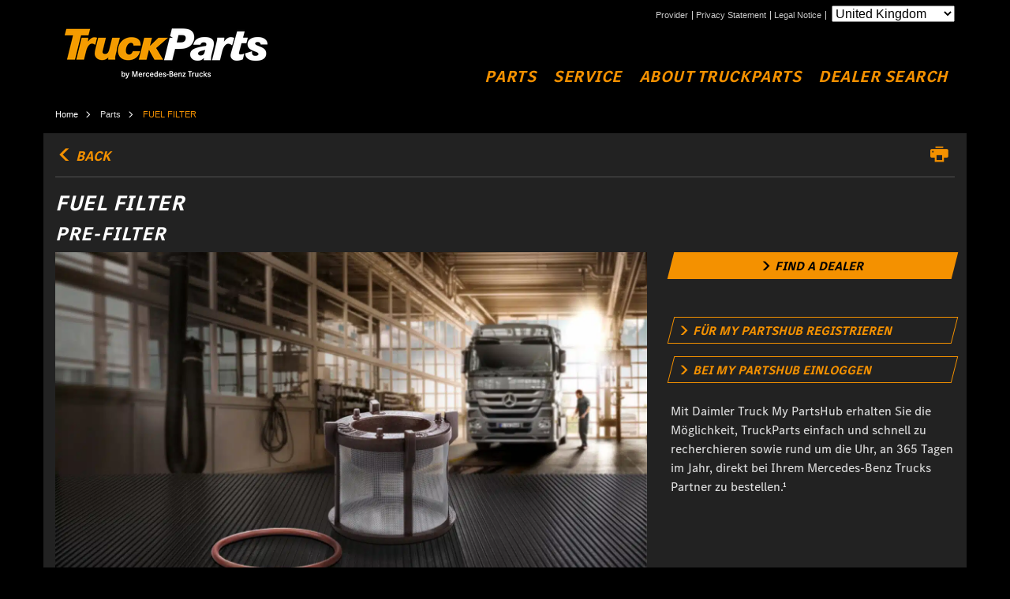

--- FILE ---
content_type: text/html; charset=UTF-8
request_url: https://www.mytruckparts.com/en_GB/parts/fuel-filter-4/
body_size: 23159
content:
<!doctype html>
<html lang="en-GB" class="no-js">
<head><meta charset="UTF-8"><script>if(navigator.userAgent.match(/MSIE|Internet Explorer/i)||navigator.userAgent.match(/Trident\/7\..*?rv:11/i)){var href=document.location.href;if(!href.match(/[?&]nowprocket/)){if(href.indexOf("?")==-1){if(href.indexOf("#")==-1){document.location.href=href+"?nowprocket=1"}else{document.location.href=href.replace("#","?nowprocket=1#")}}else{if(href.indexOf("#")==-1){document.location.href=href+"&nowprocket=1"}else{document.location.href=href.replace("#","&nowprocket=1#")}}}}</script><script>(()=>{class RocketLazyLoadScripts{constructor(){this.v="2.0.3",this.userEvents=["keydown","keyup","mousedown","mouseup","mousemove","mouseover","mouseenter","mouseout","mouseleave","touchmove","touchstart","touchend","touchcancel","wheel","click","dblclick","input","visibilitychange"],this.attributeEvents=["onblur","onclick","oncontextmenu","ondblclick","onfocus","onmousedown","onmouseenter","onmouseleave","onmousemove","onmouseout","onmouseover","onmouseup","onmousewheel","onscroll","onsubmit"]}async t(){this.i(),this.o(),/iP(ad|hone)/.test(navigator.userAgent)&&this.h(),this.u(),this.l(this),this.m(),this.k(this),this.p(this),this._(),await Promise.all([this.R(),this.L()]),this.lastBreath=Date.now(),this.S(this),this.P(),this.D(),this.O(),this.M(),await this.C(this.delayedScripts.normal),await this.C(this.delayedScripts.defer),await this.C(this.delayedScripts.async),this.F("domReady"),await this.T(),await this.j(),await this.I(),this.F("windowLoad"),await this.A(),window.dispatchEvent(new Event("rocket-allScriptsLoaded")),this.everythingLoaded=!0,this.lastTouchEnd&&await new Promise((t=>setTimeout(t,500-Date.now()+this.lastTouchEnd))),this.H(),this.F("all"),this.U(),this.W()}i(){this.CSPIssue=sessionStorage.getItem("rocketCSPIssue"),document.addEventListener("securitypolicyviolation",(t=>{this.CSPIssue||"script-src-elem"!==t.violatedDirective||"data"!==t.blockedURI||(this.CSPIssue=!0,sessionStorage.setItem("rocketCSPIssue",!0))}),{isRocket:!0})}o(){window.addEventListener("pageshow",(t=>{this.persisted=t.persisted,this.realWindowLoadedFired=!0}),{isRocket:!0}),window.addEventListener("pagehide",(()=>{this.onFirstUserAction=null}),{isRocket:!0})}h(){let t;function e(e){t=e}window.addEventListener("touchstart",e,{isRocket:!0}),window.addEventListener("touchend",(function i(o){Math.abs(o.changedTouches[0].pageX-t.changedTouches[0].pageX)<10&&Math.abs(o.changedTouches[0].pageY-t.changedTouches[0].pageY)<10&&o.timeStamp-t.timeStamp<200&&(o.target.dispatchEvent(new PointerEvent("click",{target:o.target,bubbles:!0,cancelable:!0,detail:1})),event.preventDefault(),window.removeEventListener("touchstart",e,{isRocket:!0}),window.removeEventListener("touchend",i,{isRocket:!0}))}),{isRocket:!0})}q(t){this.userActionTriggered||("mousemove"!==t.type||this.firstMousemoveIgnored?"keyup"===t.type||"mouseover"===t.type||"mouseout"===t.type||(this.userActionTriggered=!0,this.onFirstUserAction&&this.onFirstUserAction()):this.firstMousemoveIgnored=!0),"click"===t.type&&t.preventDefault(),this.savedUserEvents.length>0&&(t.stopPropagation(),t.stopImmediatePropagation()),"touchstart"===this.lastEvent&&"touchend"===t.type&&(this.lastTouchEnd=Date.now()),"click"===t.type&&(this.lastTouchEnd=0),this.lastEvent=t.type,this.savedUserEvents.push(t)}u(){this.savedUserEvents=[],this.userEventHandler=this.q.bind(this),this.userEvents.forEach((t=>window.addEventListener(t,this.userEventHandler,{passive:!1,isRocket:!0})))}U(){this.userEvents.forEach((t=>window.removeEventListener(t,this.userEventHandler,{passive:!1,isRocket:!0}))),this.savedUserEvents.forEach((t=>{t.target.dispatchEvent(new window[t.constructor.name](t.type,t))}))}m(){this.eventsMutationObserver=new MutationObserver((t=>{const e="return false";for(const i of t){if("attributes"===i.type){const t=i.target.getAttribute(i.attributeName);t&&t!==e&&(i.target.setAttribute("data-rocket-"+i.attributeName,t),i.target["rocket"+i.attributeName]=new Function("event",t),i.target.setAttribute(i.attributeName,e))}"childList"===i.type&&i.addedNodes.forEach((t=>{if(t.nodeType===Node.ELEMENT_NODE)for(const i of t.attributes)this.attributeEvents.includes(i.name)&&i.value&&""!==i.value&&(t.setAttribute("data-rocket-"+i.name,i.value),t["rocket"+i.name]=new Function("event",i.value),t.setAttribute(i.name,e))}))}})),this.eventsMutationObserver.observe(document,{subtree:!0,childList:!0,attributeFilter:this.attributeEvents})}H(){this.eventsMutationObserver.disconnect(),this.attributeEvents.forEach((t=>{document.querySelectorAll("[data-rocket-"+t+"]").forEach((e=>{e.setAttribute(t,e.getAttribute("data-rocket-"+t)),e.removeAttribute("data-rocket-"+t)}))}))}k(t){Object.defineProperty(HTMLElement.prototype,"onclick",{get(){return this.rocketonclick||null},set(e){this.rocketonclick=e,this.setAttribute(t.everythingLoaded?"onclick":"data-rocket-onclick","this.rocketonclick(event)")}})}S(t){function e(e,i){let o=e[i];e[i]=null,Object.defineProperty(e,i,{get:()=>o,set(s){t.everythingLoaded?o=s:e["rocket"+i]=o=s}})}e(document,"onreadystatechange"),e(window,"onload"),e(window,"onpageshow");try{Object.defineProperty(document,"readyState",{get:()=>t.rocketReadyState,set(e){t.rocketReadyState=e},configurable:!0}),document.readyState="loading"}catch(t){console.log("WPRocket DJE readyState conflict, bypassing")}}l(t){this.originalAddEventListener=EventTarget.prototype.addEventListener,this.originalRemoveEventListener=EventTarget.prototype.removeEventListener,this.savedEventListeners=[],EventTarget.prototype.addEventListener=function(e,i,o){o&&o.isRocket||!t.B(e,this)&&!t.userEvents.includes(e)||t.B(e,this)&&!t.userActionTriggered||e.startsWith("rocket-")||t.everythingLoaded?t.originalAddEventListener.call(this,e,i,o):t.savedEventListeners.push({target:this,remove:!1,type:e,func:i,options:o})},EventTarget.prototype.removeEventListener=function(e,i,o){o&&o.isRocket||!t.B(e,this)&&!t.userEvents.includes(e)||t.B(e,this)&&!t.userActionTriggered||e.startsWith("rocket-")||t.everythingLoaded?t.originalRemoveEventListener.call(this,e,i,o):t.savedEventListeners.push({target:this,remove:!0,type:e,func:i,options:o})}}F(t){"all"===t&&(EventTarget.prototype.addEventListener=this.originalAddEventListener,EventTarget.prototype.removeEventListener=this.originalRemoveEventListener),this.savedEventListeners=this.savedEventListeners.filter((e=>{let i=e.type,o=e.target||window;return"domReady"===t&&"DOMContentLoaded"!==i&&"readystatechange"!==i||("windowLoad"===t&&"load"!==i&&"readystatechange"!==i&&"pageshow"!==i||(this.B(i,o)&&(i="rocket-"+i),e.remove?o.removeEventListener(i,e.func,e.options):o.addEventListener(i,e.func,e.options),!1))}))}p(t){let e;function i(e){return t.everythingLoaded?e:e.split(" ").map((t=>"load"===t||t.startsWith("load.")?"rocket-jquery-load":t)).join(" ")}function o(o){function s(e){const s=o.fn[e];o.fn[e]=o.fn.init.prototype[e]=function(){return this[0]===window&&t.userActionTriggered&&("string"==typeof arguments[0]||arguments[0]instanceof String?arguments[0]=i(arguments[0]):"object"==typeof arguments[0]&&Object.keys(arguments[0]).forEach((t=>{const e=arguments[0][t];delete arguments[0][t],arguments[0][i(t)]=e}))),s.apply(this,arguments),this}}if(o&&o.fn&&!t.allJQueries.includes(o)){const e={DOMContentLoaded:[],"rocket-DOMContentLoaded":[]};for(const t in e)document.addEventListener(t,(()=>{e[t].forEach((t=>t()))}),{isRocket:!0});o.fn.ready=o.fn.init.prototype.ready=function(i){function s(){parseInt(o.fn.jquery)>2?setTimeout((()=>i.bind(document)(o))):i.bind(document)(o)}return t.realDomReadyFired?!t.userActionTriggered||t.fauxDomReadyFired?s():e["rocket-DOMContentLoaded"].push(s):e.DOMContentLoaded.push(s),o([])},s("on"),s("one"),s("off"),t.allJQueries.push(o)}e=o}t.allJQueries=[],o(window.jQuery),Object.defineProperty(window,"jQuery",{get:()=>e,set(t){o(t)}})}P(){const t=new Map;document.write=document.writeln=function(e){const i=document.currentScript,o=document.createRange(),s=i.parentElement;let n=t.get(i);void 0===n&&(n=i.nextSibling,t.set(i,n));const c=document.createDocumentFragment();o.setStart(c,0),c.appendChild(o.createContextualFragment(e)),s.insertBefore(c,n)}}async R(){return new Promise((t=>{this.userActionTriggered?t():this.onFirstUserAction=t}))}async L(){return new Promise((t=>{document.addEventListener("DOMContentLoaded",(()=>{this.realDomReadyFired=!0,t()}),{isRocket:!0})}))}async I(){return this.realWindowLoadedFired?Promise.resolve():new Promise((t=>{window.addEventListener("load",t,{isRocket:!0})}))}M(){this.pendingScripts=[];this.scriptsMutationObserver=new MutationObserver((t=>{for(const e of t)e.addedNodes.forEach((t=>{"SCRIPT"!==t.tagName||t.noModule||t.isWPRocket||this.pendingScripts.push({script:t,promise:new Promise((e=>{const i=()=>{const i=this.pendingScripts.findIndex((e=>e.script===t));i>=0&&this.pendingScripts.splice(i,1),e()};t.addEventListener("load",i,{isRocket:!0}),t.addEventListener("error",i,{isRocket:!0}),setTimeout(i,1e3)}))})}))})),this.scriptsMutationObserver.observe(document,{childList:!0,subtree:!0})}async j(){await this.J(),this.pendingScripts.length?(await this.pendingScripts[0].promise,await this.j()):this.scriptsMutationObserver.disconnect()}D(){this.delayedScripts={normal:[],async:[],defer:[]},document.querySelectorAll("script[type$=rocketlazyloadscript]").forEach((t=>{t.hasAttribute("data-rocket-src")?t.hasAttribute("async")&&!1!==t.async?this.delayedScripts.async.push(t):t.hasAttribute("defer")&&!1!==t.defer||"module"===t.getAttribute("data-rocket-type")?this.delayedScripts.defer.push(t):this.delayedScripts.normal.push(t):this.delayedScripts.normal.push(t)}))}async _(){await this.L();let t=[];document.querySelectorAll("script[type$=rocketlazyloadscript][data-rocket-src]").forEach((e=>{let i=e.getAttribute("data-rocket-src");if(i&&!i.startsWith("data:")){i.startsWith("//")&&(i=location.protocol+i);try{const o=new URL(i).origin;o!==location.origin&&t.push({src:o,crossOrigin:e.crossOrigin||"module"===e.getAttribute("data-rocket-type")})}catch(t){}}})),t=[...new Map(t.map((t=>[JSON.stringify(t),t]))).values()],this.N(t,"preconnect")}async $(t){if(await this.G(),!0!==t.noModule||!("noModule"in HTMLScriptElement.prototype))return new Promise((e=>{let i;function o(){(i||t).setAttribute("data-rocket-status","executed"),e()}try{if(navigator.userAgent.includes("Firefox/")||""===navigator.vendor||this.CSPIssue)i=document.createElement("script"),[...t.attributes].forEach((t=>{let e=t.nodeName;"type"!==e&&("data-rocket-type"===e&&(e="type"),"data-rocket-src"===e&&(e="src"),i.setAttribute(e,t.nodeValue))})),t.text&&(i.text=t.text),t.nonce&&(i.nonce=t.nonce),i.hasAttribute("src")?(i.addEventListener("load",o,{isRocket:!0}),i.addEventListener("error",(()=>{i.setAttribute("data-rocket-status","failed-network"),e()}),{isRocket:!0}),setTimeout((()=>{i.isConnected||e()}),1)):(i.text=t.text,o()),i.isWPRocket=!0,t.parentNode.replaceChild(i,t);else{const i=t.getAttribute("data-rocket-type"),s=t.getAttribute("data-rocket-src");i?(t.type=i,t.removeAttribute("data-rocket-type")):t.removeAttribute("type"),t.addEventListener("load",o,{isRocket:!0}),t.addEventListener("error",(i=>{this.CSPIssue&&i.target.src.startsWith("data:")?(console.log("WPRocket: CSP fallback activated"),t.removeAttribute("src"),this.$(t).then(e)):(t.setAttribute("data-rocket-status","failed-network"),e())}),{isRocket:!0}),s?(t.fetchPriority="high",t.removeAttribute("data-rocket-src"),t.src=s):t.src="data:text/javascript;base64,"+window.btoa(unescape(encodeURIComponent(t.text)))}}catch(i){t.setAttribute("data-rocket-status","failed-transform"),e()}}));t.setAttribute("data-rocket-status","skipped")}async C(t){const e=t.shift();return e?(e.isConnected&&await this.$(e),this.C(t)):Promise.resolve()}O(){this.N([...this.delayedScripts.normal,...this.delayedScripts.defer,...this.delayedScripts.async],"preload")}N(t,e){this.trash=this.trash||[];let i=!0;var o=document.createDocumentFragment();t.forEach((t=>{const s=t.getAttribute&&t.getAttribute("data-rocket-src")||t.src;if(s&&!s.startsWith("data:")){const n=document.createElement("link");n.href=s,n.rel=e,"preconnect"!==e&&(n.as="script",n.fetchPriority=i?"high":"low"),t.getAttribute&&"module"===t.getAttribute("data-rocket-type")&&(n.crossOrigin=!0),t.crossOrigin&&(n.crossOrigin=t.crossOrigin),t.integrity&&(n.integrity=t.integrity),t.nonce&&(n.nonce=t.nonce),o.appendChild(n),this.trash.push(n),i=!1}})),document.head.appendChild(o)}W(){this.trash.forEach((t=>t.remove()))}async T(){try{document.readyState="interactive"}catch(t){}this.fauxDomReadyFired=!0;try{await this.G(),document.dispatchEvent(new Event("rocket-readystatechange")),await this.G(),document.rocketonreadystatechange&&document.rocketonreadystatechange(),await this.G(),document.dispatchEvent(new Event("rocket-DOMContentLoaded")),await this.G(),window.dispatchEvent(new Event("rocket-DOMContentLoaded"))}catch(t){console.error(t)}}async A(){try{document.readyState="complete"}catch(t){}try{await this.G(),document.dispatchEvent(new Event("rocket-readystatechange")),await this.G(),document.rocketonreadystatechange&&document.rocketonreadystatechange(),await this.G(),window.dispatchEvent(new Event("rocket-load")),await this.G(),window.rocketonload&&window.rocketonload(),await this.G(),this.allJQueries.forEach((t=>t(window).trigger("rocket-jquery-load"))),await this.G();const t=new Event("rocket-pageshow");t.persisted=this.persisted,window.dispatchEvent(t),await this.G(),window.rocketonpageshow&&window.rocketonpageshow({persisted:this.persisted})}catch(t){console.error(t)}}async G(){Date.now()-this.lastBreath>45&&(await this.J(),this.lastBreath=Date.now())}async J(){return document.hidden?new Promise((t=>setTimeout(t))):new Promise((t=>requestAnimationFrame(t)))}B(t,e){return e===document&&"readystatechange"===t||(e===document&&"DOMContentLoaded"===t||(e===window&&"DOMContentLoaded"===t||(e===window&&"load"===t||e===window&&"pageshow"===t)))}static run(){(new RocketLazyLoadScripts).t()}}RocketLazyLoadScripts.run()})();</script>
    
    

    <link href="//www.google-analytics.com" rel="dns-prefetch">
    <link href="https://www.mytruckparts.com/wp-content/themes/daitpart/assets/img/favicon.ico" rel="shortcut icon">
    <link href="https://www.mytruckparts.com/wp-content/themes/daitpart/assets/img/touch.png"
          rel="apple-touch-icon-precomposed">

    <meta http-equiv="X-UA-Compatible" content="IE=edge,chrome=1">
    <meta name="viewport" content="width=device-width, initial-scale=1.0">
    <meta name="description" content="Overview of Daimler Truckparts and Sellers of Daimler Truckparts">
                <script type="application/ld+json">{
                "@context": "https://schema.org",
                "@graph": [
                    {
                        "@type": "Product",
                        "@id": "https://www.mytruckparts.com/en_GB/parts/fuel-filter-4/",
                        "name": "FUEL FILTER",
                        "image": {
                            "@id": "https://www.mytruckparts.com/wp-content/uploads/2020/12/A6860900051-fuel_filter.jpg"
                        },
                        "sku": "A6860900152",
                        "description": "<div class="col-sm-6 col-lg-8 product-information">
<p>All good things come in threes. Perfect seal. High-quality filter materials. Special stamping. The eco-friendly fuel filters offer high performance to protect your injection system and engine from contamination and subsequent damage. This fuel filter means that you can maintain the operational safety of your truck.</p>
</div>
<div class="col-sm-6 col-lg-4"></div>
",
                        "manufacturer": "Daimler Truck",
                        "brand": "Mercedes-Benz"
                    }
                ]
            }</script>                <meta name='robots' content='index, follow, max-image-preview:large, max-snippet:-1, max-video-preview:-1' />

	<!-- This site is optimized with the Yoast SEO plugin v26.5 - https://yoast.com/wordpress/plugins/seo/ -->
	<title>FUEL FILTER - mytruckparts.com</title>
	<link rel="canonical" href="https://www.mytruckparts.com/en_GB/parts/fuel-filter-4/" />
	<meta property="og:locale" content="en_GB" />
	<meta property="og:type" content="article" />
	<meta property="og:title" content="FUEL FILTER - mytruckparts.com" />
	<meta property="og:url" content="https://www.mytruckparts.com/en_GB/parts/fuel-filter-4/" />
	<meta property="og:site_name" content="mytruckparts.com" />
	<meta property="og:image" content="https://stage.c-72.maxcluster.net/wp-content/uploads/2020/12/A6860900051-fuel_filter.jpg" />
	<meta property="og:image:width" content="1920" />
	<meta property="og:image:height" content="1080" />
	<meta property="og:image:type" content="image/jpeg" />
	<meta name="twitter:card" content="summary_large_image" />
	<script type="application/ld+json" class="yoast-schema-graph">{"@context":"https://schema.org","@graph":[{"@type":"WebPage","@id":"https://www.mytruckparts.com/en_GB/parts/fuel-filter-4/","url":"https://www.mytruckparts.com/en_GB/parts/fuel-filter-4/","name":"FUEL FILTER - mytruckparts.com","isPartOf":{"@id":"https://stage.c-72.maxcluster.net/de_DE/#website"},"primaryImageOfPage":{"@id":"https://www.mytruckparts.com/en_GB/parts/fuel-filter-4/#primaryimage"},"image":{"@id":"https://www.mytruckparts.com/en_GB/parts/fuel-filter-4/#primaryimage"},"thumbnailUrl":"https://www.mytruckparts.com/wp-content/uploads/2020/12/A6860900051-fuel_filter.jpg","datePublished":"2021-04-07T06:58:40+00:00","inLanguage":"en-GB","potentialAction":[{"@type":"ReadAction","target":["https://www.mytruckparts.com/en_GB/parts/fuel-filter-4/"]}]},{"@type":"ImageObject","inLanguage":"en-GB","@id":"https://www.mytruckparts.com/en_GB/parts/fuel-filter-4/#primaryimage","url":"https://www.mytruckparts.com/wp-content/uploads/2020/12/A6860900051-fuel_filter.jpg","contentUrl":"https://www.mytruckparts.com/wp-content/uploads/2020/12/A6860900051-fuel_filter.jpg","width":1920,"height":1080},{"@type":"WebSite","@id":"https://stage.c-72.maxcluster.net/de_DE/#website","url":"https://stage.c-72.maxcluster.net/de_DE/","name":"My Truck Parts","description":"Overview of Daimler Truckparts and Sellers of Daimler Truckparts","publisher":{"@id":"https://stage.c-72.maxcluster.net/de_DE/#organization"},"alternateName":"Daimler Truck","potentialAction":[{"@type":"SearchAction","target":{"@type":"EntryPoint","urlTemplate":"https://stage.c-72.maxcluster.net/de_DE/?s={search_term_string}"},"query-input":{"@type":"PropertyValueSpecification","valueRequired":true,"valueName":"search_term_string"}}],"inLanguage":"en-GB"},{"@type":"Organization","@id":"https://stage.c-72.maxcluster.net/de_DE/#organization","name":"Daimler Truck","alternateName":"Mercedes-Benz Daimler Truck","url":"https://stage.c-72.maxcluster.net/de_DE/","logo":{"@type":"ImageObject","inLanguage":"en-GB","@id":"https://stage.c-72.maxcluster.net/de_DE/#/schema/logo/image/","url":"https://www.mytruckparts.com/wp-content/uploads/2023/01/truckparts.png","contentUrl":"https://www.mytruckparts.com/wp-content/uploads/2023/01/truckparts.png","width":259,"height":64,"caption":"Daimler Truck"},"image":{"@id":"https://stage.c-72.maxcluster.net/de_DE/#/schema/logo/image/"}}]}</script>
	<!-- / Yoast SEO plugin. -->


<link rel='dns-prefetch' href='//js.api.here.com' />

<link rel="alternate" title="oEmbed (JSON)" type="application/json+oembed" href="https://www.mytruckparts.com/en_GB/wp-json/oembed/1.0/embed?url=https%3A%2F%2Fwww.mytruckparts.com%2Fen_GB%2Fparts%2Ffuel-filter-4%2F" />
<link rel="alternate" title="oEmbed (XML)" type="text/xml+oembed" href="https://www.mytruckparts.com/en_GB/wp-json/oembed/1.0/embed?url=https%3A%2F%2Fwww.mytruckparts.com%2Fen_GB%2Fparts%2Ffuel-filter-4%2F&#038;format=xml" />
<style id='wp-emoji-styles-inline-css' type='text/css'>

	img.wp-smiley, img.emoji {
		display: inline !important;
		border: none !important;
		box-shadow: none !important;
		height: 1em !important;
		width: 1em !important;
		margin: 0 0.07em !important;
		vertical-align: -0.1em !important;
		background: none !important;
		padding: 0 !important;
	}
/*# sourceURL=wp-emoji-styles-inline-css */
</style>
<link rel='stylesheet' id='wp-block-library-css' href='https://www.mytruckparts.com/wp-includes/css/dist/block-library/style.min.css?ver=6.9' media='all' />
<style id='wp-block-library-inline-css' type='text/css'>
/*wp_block_styles_on_demand_placeholder:696dde4067dc2*/
/*# sourceURL=wp-block-library-inline-css */
</style>
<style id='classic-theme-styles-inline-css' type='text/css'>
/*! This file is auto-generated */
.wp-block-button__link{color:#fff;background-color:#32373c;border-radius:9999px;box-shadow:none;text-decoration:none;padding:calc(.667em + 2px) calc(1.333em + 2px);font-size:1.125em}.wp-block-file__button{background:#32373c;color:#fff;text-decoration:none}
/*# sourceURL=/wp-includes/css/classic-themes.min.css */
</style>
<link rel='stylesheet' id='cmplz-general-css' href='https://www.mytruckparts.com/wp-content/plugins/complianz-gdpr/assets/css/cookieblocker.min.css?ver=1741710170' media='all' />
<link data-minify="1" rel='stylesheet' id='app-css' href='https://www.mytruckparts.com/wp-content/cache/min/1/wp-content/themes/daitpart/assets/css/app.css?ver=1759328202' media='all' />
<link rel='stylesheet' id='searchwp-live-search-css' href='https://www.mytruckparts.com/wp-content/plugins/searchwp-live-ajax-search/assets/styles/style.min.css?ver=1.8.7' media='all' />
<style id='searchwp-live-search-inline-css' type='text/css'>
.searchwp-live-search-result .searchwp-live-search-result--title a {
  font-size: 16px;
}
.searchwp-live-search-result .searchwp-live-search-result--price {
  font-size: 14px;
}
.searchwp-live-search-result .searchwp-live-search-result--add-to-cart .button {
  font-size: 14px;
}

/*# sourceURL=searchwp-live-search-inline-css */
</style>
<style id='rocket-lazyload-inline-css' type='text/css'>
.rll-youtube-player{position:relative;padding-bottom:56.23%;height:0;overflow:hidden;max-width:100%;}.rll-youtube-player:focus-within{outline: 2px solid currentColor;outline-offset: 5px;}.rll-youtube-player iframe{position:absolute;top:0;left:0;width:100%;height:100%;z-index:100;background:0 0}.rll-youtube-player img{bottom:0;display:block;left:0;margin:auto;max-width:100%;width:100%;position:absolute;right:0;top:0;border:none;height:auto;-webkit-transition:.4s all;-moz-transition:.4s all;transition:.4s all}.rll-youtube-player img:hover{-webkit-filter:brightness(75%)}.rll-youtube-player .play{height:100%;width:100%;left:0;top:0;position:absolute;background:url(https://www.mytruckparts.com/wp-content/plugins/wp-rocket/assets/img/youtube.png) no-repeat center;background-color: transparent !important;cursor:pointer;border:none;}
/*# sourceURL=rocket-lazyload-inline-css */
</style>
<script type="rocketlazyloadscript" data-rocket-type="text/javascript" data-rocket-src="https://www.mytruckparts.com/wp-includes/js/jquery/jquery.min.js?ver=3.7.1" id="jquery-core-js" data-rocket-defer defer></script>
<script type="rocketlazyloadscript" data-rocket-type="text/javascript" data-rocket-src="https://www.mytruckparts.com/wp-includes/js/jquery/jquery-migrate.min.js?ver=3.4.1" id="jquery-migrate-js" data-rocket-defer defer></script>
<link rel="https://api.w.org/" href="https://www.mytruckparts.com/en_GB/wp-json/" /><link rel="alternate" title="JSON" type="application/json" href="https://www.mytruckparts.com/en_GB/wp-json/wp/v2/daitpart-part/4577" /><meta name="generator" content="WPML ver:4.7.6 stt:66,67,68,59,9,12,75,1,4,13,23,27,76,72,40,41,44,69,10,2,70,71,50;" />
			<style>.cmplz-hidden {
					display: none !important;
				}</style>		<style type="text/css" id="wp-custom-css">
			.hero__image img {
	width: 100%;
	height: auto;
}

.uc-banner-text h3.wb-type-heading-m{
	color:white;
}

a.item-filter__title {
    text-transform: uppercase;
}		</style>
		<noscript><style id="rocket-lazyload-nojs-css">.rll-youtube-player, [data-lazy-src]{display:none !important;}</style></noscript><meta name="generator" content="WP Rocket 3.18.3" data-wpr-features="wpr_delay_js wpr_defer_js wpr_minify_js wpr_lazyload_images wpr_lazyload_iframes wpr_image_dimensions wpr_minify_css wpr_preload_links wpr_desktop" /></head>
<body data-cmplz=1 class="wp-singular daitpart-part-template-default single single-daitpart-part postid-4577 wp-theme-daitpart fuel-filter-4">
    <header data-rocket-location-hash="9b1c9bc6ec3c36a8b1c757a0197d1721" class="site-header clearfix">
        <div data-rocket-location-hash="7d07d50b39052f95cc5a7cb546c45230" class="site-header__container">
            <div data-rocket-location-hash="40f22408a88335a0945fffe944caafc3" class="container">
                <div class="site-header__navbar d-print-none">
                    <ul id="menu-header-sub-uk" class="menu"><li id="menu-item-3272" class="menu-item menu-item-type-custom menu-item-object-custom menu-item-3272"><a target="_blank" href="https://www.mercedes-benz-trucks.com/gb/en/parts/replacement-parts/truckparts.html#provider">Provider</a></li>
<li id="menu-item-3273" class="menu-item menu-item-type-custom menu-item-object-custom menu-item-3273"><a target="_blank" href="https://www.mercedes-benz-trucks.com/gb/en/parts/replacement-parts/truckparts.html#privacy-statement">Privacy Statement</a></li>
<li id="menu-item-4608" class="menu-item menu-item-type-custom menu-item-object-custom menu-item-4608"><a target="_blank" href="https://www.mercedes-benz-trucks.com/gb/en/parts/replacement-parts/truckparts.html#legal-notice">Legal Notice</a></li>
</ul>                    <div class="js--custom-select mb-select">
                        <select>
                                                            <option value="https://www.mytruckparts.com/en_AU/parts/fuel-filter-4/"
                                        data-code="en_AU"
                                        data-flag="https://www.mytruckparts.com/wp-content/uploads/flags/en_AU.png.webp" >
                                    Australia                                </option>

                                                            <option value="https://www.mytruckparts.com/fr_BE/pièces/filtre-a-carburant-axor-actros/"
                                        data-code="fr_BE"
                                        data-flag="https://www.mytruckparts.com/wp-content/uploads/flags/fr_BE.png.webp" >
                                    Belgique (français)                                </option>

                                                            <option value="https://www.mytruckparts.com/nl_BE/parts/brandstoffilter-axor-actros/"
                                        data-code="nl_BE"
                                        data-flag="https://www.mytruckparts.com/wp-content/uploads/flags/nl_BE.png.webp" >
                                    België (Vlaams)                                </option>

                                                            <option value="https://www.mytruckparts.com/da_DK/dele/braendstoffilter-axor-actros/"
                                        data-code="da_DK"
                                        data-flag="https://www.mytruckparts.com/wp-content/uploads/flags/da_DK.png.webp" >
                                    Danmark                                </option>

                                                            <option value="https://www.mytruckparts.com/de_DE/ersatzteile/kraftstofffilter-axor-actros/"
                                        data-code="de_DE"
                                        data-flag="https://www.mytruckparts.com/wp-content/uploads/flags/de_DE.png.webp" >
                                    Deutschland                                </option>

                                                            <option value="https://www.mytruckparts.com/es_ES/piezas/filtro-de-combustible-axor-actros/"
                                        data-code="es_ES"
                                        data-flag="https://www.mytruckparts.com/wp-content/uploads/flags/flag-es_ES.png.webp" >
                                    España                                </option>

                                                            <option value="https://www.mytruckparts.com/fr_FR/pièces/filtre-a-carburant-axor-actros/"
                                        data-code="fr_FR"
                                        data-flag="https://www.mytruckparts.com/wp-content/uploads/flags/fr_FR.png.webp" >
                                    France                                </option>

                                                            <option value="https://www.mytruckparts.com/it_IT/parti/filtro-del-carburante-axor-actros/"
                                        data-code="it_IT"
                                        data-flag="https://www.mytruckparts.com/wp-content/uploads/flags/flag-it_IT.png.webp" >
                                    Italia                                </option>

                                                            <option value="https://www.mytruckparts.com/hu_HU/delovi/axor-actros-tuezeloanyag-szuro/"
                                        data-code="hu_HU"
                                        data-flag="https://www.mytruckparts.com/wp-content/uploads/flags/hu_HU.png.webp" >
                                    Magyarország                                </option>

                                                            <option value="https://www.mytruckparts.com/nl_NL/onderdelen/brandstoffilter-axor-actros/"
                                        data-code="nl_NL"
                                        data-flag="https://www.mytruckparts.com/wp-content/uploads/flags/nl_NL.png.webp" >
                                    Nederland                                </option>

                                                            <option value="https://www.mytruckparts.com/pl_PL/części/filtr-paliwa-axor-actros/"
                                        data-code="pl_PL"
                                        data-flag="https://www.mytruckparts.com/wp-content/uploads/flags/flag-pl_PL.png.webp" >
                                    Polska                                </option>

                                                            <option value="https://www.mytruckparts.com/pt_PT/partes/filtro-de-combustivel-axor-actros/"
                                        data-code="pt_PT"
                                        data-flag="https://www.mytruckparts.com/wp-content/uploads/flags/flag-pt_PT.png.webp" >
                                    Portugal                                </option>

                                                            <option value="https://www.mytruckparts.com/ro_RO/piese/filtru-de-combustibil-axor-actros/"
                                        data-code="ro_RO"
                                        data-flag="https://www.mytruckparts.com/wp-content/uploads/flags/flag-ro_RO.png.webp" >
                                    România                                </option>

                                                            <option value="https://www.mytruckparts.com/de_CH/ersatzteile/kraftstofffilter-axor-actros/"
                                        data-code="de_CH"
                                        data-flag="https://www.mytruckparts.com/wp-content/uploads/flags/de_CH.png.webp" >
                                    Schweiz (Deutsch)                                </option>

                                                            <option value="https://www.mytruckparts.com/sk_SK/diely/palivovy-filter-axor-actros/"
                                        data-code="sk_SK"
                                        data-flag="https://www.mytruckparts.com/wp-content/uploads/flags/flag-sk_SK.png.webp" >
                                    Slovensko                                </option>

                                                            <option value="https://www.mytruckparts.com/fr_CH/pièces/filtre-a-carburant-axor-actros/"
                                        data-code="fr_CH"
                                        data-flag="https://www.mytruckparts.com/wp-content/uploads/flags/fr_CH.png.webp" >
                                    Suisse (français)                                </option>

                                                            <option value="https://www.mytruckparts.com/sv_SE/delar/braenslefilter-axor-actros/"
                                        data-code="sv_SE"
                                        data-flag="https://www.mytruckparts.com/wp-content/uploads/flags/flag-sv_SE.png.webp" >
                                    Sverige                                </option>

                                                            <option value="https://www.mytruckparts.com/it_CH/parti/filtro-del-carburante-axor-actros/"
                                        data-code="it_CH"
                                        data-flag="https://www.mytruckparts.com/wp-content/uploads/flags/it_CH.png.webp" >
                                    Svizzera (italiano)                                </option>

                                                            <option value="https://www.mytruckparts.com/en_GB/parts/fuel-filter-4/"
                                        data-code="en_GB"
                                        data-flag="https://www.mytruckparts.com/wp-content/uploads/flags/en_GB.png.webp"  selected >
                                    United Kingdom                                </option>

                                                            <option value="https://www.mytruckparts.com/de_AT/ersatzteile/kraftstofffilter-axor-actros/"
                                        data-code="de_AT"
                                        data-flag="https://www.mytruckparts.com/wp-content/uploads/flags/de_AT.png.webp" >
                                    Österreich                                </option>

                                                            <option value="https://www.mytruckparts.com/cs_CZ/díly/palivovy-filtr-axor-actros/"
                                        data-code="cs_CZ"
                                        data-flag="https://www.mytruckparts.com/wp-content/uploads/flags/cs_CZ.png.webp" >
                                    Česká republika                                </option>

                                                            <option value="https://www.mytruckparts.com/el_GR/ανταλλακτικά/%cf%86%ce%b9%ce%bb%cf%84%cf%81%ce%bf-%ce%ba%ce%b1%cf%85%cf%83%ce%b9%ce%bc%ce%bf%cf%85-axor-actros/"
                                        data-code="el_GR"
                                        data-flag="https://www.mytruckparts.com/wp-content/uploads/flags/el_GR.png.webp" >
                                    Ελλάδα                                </option>

                                                            <option value="https://www.mytruckparts.com/zh_CN/零件/axor%e3%80%81actros-%e7%87%83%e6%b2%b9%e6%bb%a4%e6%b8%85%e5%99%a8/"
                                        data-code="zh_CN"
                                        data-flag="https://www.mytruckparts.com/wp-content/uploads/flags/zh_CN.png.webp" >
                                    中国                                </option>

                                                    </select>
                    </div>
                </div>

                <div class="site-header__flex-container">
                    <div class="site-header__mobile-container">
                        <a href="https://www.mytruckparts.com/en_GB/" class="site-header__branding">
                            <img width="257" height="64" src="data:image/svg+xml,%3Csvg%20xmlns='http://www.w3.org/2000/svg'%20viewBox='0%200%20257%2064'%3E%3C/svg%3E"
                                 class="site-header__branding--positive d-print-none" alt="TruckParts by Mercedes-Benz" data-lazy-src="https://www.mytruckparts.com/wp-content/themes/daitpart/assets/img/truckparts.webp"><noscript><img width="257" height="64" src="https://www.mytruckparts.com/wp-content/themes/daitpart/assets/img/truckparts.webp"
                                 class="site-header__branding--positive d-print-none" alt="TruckParts by Mercedes-Benz"></noscript>
                            <img width="257" height="64"
                                src="data:image/svg+xml,%3Csvg%20xmlns='http://www.w3.org/2000/svg'%20viewBox='0%200%20257%2064'%3E%3C/svg%3E"
                                class="site-header__branding--negative d-none d-print-block" alt="TruckParts by Mercedes-Benz" data-lazy-src="https://www.mytruckparts.com/wp-content/themes/daitpart/assets/img/truckparts-negative.webp"><noscript><img width="257" height="64"
                                src="https://www.mytruckparts.com/wp-content/themes/daitpart/assets/img/truckparts-negative.webp"
                                class="site-header__branding--negative d-none d-print-block" alt="TruckParts by Mercedes-Benz"></noscript>
                        </a>

                        <button type="button" class="site-navigation__toggle" data-toggle="collapse"
                                data-target="#site-navigation__collapse" aria-expanded="false">
                            <i class="icon--mb-menu"></i>
                        </button>
                    </div>

                    <nav class="collapse navbar-collapse site-navigation__menu" id="site-navigation__collapse">
                        <ul id="menu-header-gb" class="menu"><li id="menu-item-784" class="menu-item menu-item-type-post_type menu-item-object-page menu-item-784"><a href="https://www.mytruckparts.com/en_GB/parts/">Parts</a></li>
<li id="menu-item-783" class="menu-item menu-item-type-post_type menu-item-object-page menu-item-783"><a href="https://www.mytruckparts.com/en_GB/service/">Service</a></li>
<li id="menu-item-786" class="menu-item menu-item-type-post_type menu-item-object-page menu-item-786"><a href="https://www.mytruckparts.com/en_GB/about-truckparts/">About TruckParts</a></li>
<li id="menu-item-785" class="menu-item menu-item-type-post_type menu-item-object-page menu-item-785"><a href="https://www.mytruckparts.com/en_GB/dealer-search/">Dealer Search</a></li>
</ul>                    </nav>
                </div>
            </div>
        </div>
    </header>

    
    <div data-rocket-location-hash="a07ea42f7826adb30ee53f29399bc39c" class="container">
        <div data-rocket-location-hash="78e2965a8b7b8b4dedb09d5cc8b6c41a" class="row">
            <div data-rocket-location-hash="d33c08805162a610cbd41935292e0d32" class="col-12">
                <nav aria-label="breadcrumb">
                    <ol class="breadcrumb mt-3">
                        <li class="breadcrumb-item">
                            <a href="https://www.mytruckparts.com/en_GB/">Home</a>
                        </li>
                                                    <li class="breadcrumb-item">Parts</li>
                                                <li class="breadcrumb-item active" aria-current="page">
                            FUEL FILTER                        </li>
                    </ol>
                </nav>
            </div>
        </div>
    </div>
<main data-rocket-location-hash="6544272488054a8e14bab1235347ba19" role="main" aria-label="Content">
    <!-- section -->
    <section data-rocket-location-hash="c7489b8900394a321be29a7eaed8d39c" class="detail container">
        <div data-rocket-location-hash="ee6fe30774e16085bbc77297ef07dc00" class="row detail__sup d-print-none">
            <div class="col-6 mb-1 mt-3">
                <a href="#" onclick="javascript:history.back()" class="detail__back-link">
                    <i class="icon--mb-arrow icon--inverted"></i>
                    back                </a>
            </div>
            <div class="col-6 mb-3 mt-3">
                <a class="detail__print-link float-right js--print-link" title="Print" href="#">
                    <i class="icon--mb-printer"></i>
                </a>
            </div>
        </div>
        <hr class="mt-0">
        <div data-rocket-location-hash="26fa2e601f27b30d370b42baea58f963" class="row detail__header">
            <div class="col-12">
                <h1 class="h3 text-white">FUEL FILTER</h1>
                <h2 class="h4 text-white">PRE-FILTER</h2>
            </div>
        </div>
        <div data-rocket-location-hash="fbef79bff5c4e1958e7a956f6ebbfa64" class="row">
            <div class="col-12 col-md-8 detail__thumbnail">
                <picture class="img-responsive img-fluid wp-post-image" title="FUEL FILTER" decoding="async" fetchpriority="high">
<source type="image/webp" data-lazy-srcset="https://www.mytruckparts.com/wp-content/uploads/2020/12/A6860900051-fuel_filter.jpg.webp 1920w, https://www.mytruckparts.com/wp-content/uploads/2020/12/A6860900051-fuel_filter-250x141.jpg.webp 250w, https://www.mytruckparts.com/wp-content/uploads/2020/12/A6860900051-fuel_filter-700x394.jpg.webp 700w, https://www.mytruckparts.com/wp-content/uploads/2020/12/A6860900051-fuel_filter-768x432.jpg.webp 768w, https://www.mytruckparts.com/wp-content/uploads/2020/12/A6860900051-fuel_filter-1536x864.jpg.webp 1536w" sizes="(max-width: 1920px) 100vw, 1920px"/>
<img src="data:image/svg+xml,%3Csvg%20xmlns='http://www.w3.org/2000/svg'%20viewBox='0%200%200%200'%3E%3C/svg%3E" alt="" decoding="async" fetchpriority="high" data-lazy-srcset="https://www.mytruckparts.com/wp-content/uploads/2020/12/A6860900051-fuel_filter.jpg 1920w, https://www.mytruckparts.com/wp-content/uploads/2020/12/A6860900051-fuel_filter-250x141.jpg 250w, https://www.mytruckparts.com/wp-content/uploads/2020/12/A6860900051-fuel_filter-700x394.jpg 700w, https://www.mytruckparts.com/wp-content/uploads/2020/12/A6860900051-fuel_filter-768x432.jpg 768w, https://www.mytruckparts.com/wp-content/uploads/2020/12/A6860900051-fuel_filter-1536x864.jpg 1536w, https://www.mytruckparts.com/wp-content/uploads/2020/12/A6860900051-fuel_filter-120x68.jpg 120w" data-lazy-sizes="(max-width: 1920px) 100vw, 1920px" data-lazy-src="https://www.mytruckparts.com/wp-content/uploads/2020/12/A6860900051-fuel_filter.jpg"/><noscript><img src="https://www.mytruckparts.com/wp-content/uploads/2020/12/A6860900051-fuel_filter.jpg" alt="" decoding="async" fetchpriority="high" srcset="https://www.mytruckparts.com/wp-content/uploads/2020/12/A6860900051-fuel_filter.jpg 1920w, https://www.mytruckparts.com/wp-content/uploads/2020/12/A6860900051-fuel_filter-250x141.jpg 250w, https://www.mytruckparts.com/wp-content/uploads/2020/12/A6860900051-fuel_filter-700x394.jpg 700w, https://www.mytruckparts.com/wp-content/uploads/2020/12/A6860900051-fuel_filter-768x432.jpg 768w, https://www.mytruckparts.com/wp-content/uploads/2020/12/A6860900051-fuel_filter-1536x864.jpg 1536w, https://www.mytruckparts.com/wp-content/uploads/2020/12/A6860900051-fuel_filter-120x68.jpg 120w" sizes="(max-width: 1920px) 100vw, 1920px"/></noscript>
</picture>
            </div>
            <div class="col-12 col-md-4 detail__sidebar d-print-none">
                <p class="mb-5">
                    <button
                        type="button"
                        role="link"
                        onclick="window.location.href='https://www.mytruckparts.com/en_GB/dealer-search/'"
                        class="btn btn-block btn--ci-edge ml-auto pb-1 pt-1">
                        <span class="icon--mb-arrow"></span>
                        <span>find a dealer</span>
                    </button>
                </p>
                <p class="mb-3">
                    <button
                        type="button"
                        role="link"
                        onclick="window.open('https://xentry.daimlertruck.com/umas/registration/#/', '_blank')"
                        class="btn btn-block btn--ci-edge ml-auto dark pb-1 pt-1 text-left">
                        <span class="icon--mb-arrow"></span>
                        <span>FÜR MY PARTSHUB REGISTRIEREN</span>
                    </button>
                </p>
                <p class="mb-3">
                    <button
                        type="button"
                        role="link"
                        onclick="window.open('https://mypartshub.daimlertruck.com', '_blank')"
                        class="btn btn-block btn--ci-edge ml-auto dark pb-1 pt-1 text-left">
                        <span class="icon--mb-arrow"></span>
                        <span>BEI MY PARTSHUB EINLOGGEN</span>
                    </button>
                </p>
                <p class="mt-4">Mit Daimler Truck My PartsHub erhalten Sie die Möglichkeit, TruckParts einfach und schnell zu recherchieren sowie rund um die Uhr, an 365 Tagen im Jahr, direkt bei Ihrem Mercedes-Benz Trucks Partner zu bestellen.¹</p>
            </div>
        </div>
        <div data-rocket-location-hash="886052d89aa58b7a0d9180233ecfb60b" class="row">
            <div class="col-12 pt-4 pb-2">
                <h3 class="h5 text-white">ITEM NUMBER</h3>
                <p>A6860900152</p>
            </div>
            <div class="col-12 pb-2">
                <h3 class="h5 text-white">PACKING UNIT</h3>
                <p>1</p>
            </div>

            <div class="col-12 pb-2">
                <h3 class="h5 text-white">Suitable vehicles:</h3>
                <button
                        class="item-filter__link item-filter__link--first"
                        data-toggle="modal"
                        data-target="#vehiclesModal"
                        data-vehicles='[{"vehicleType":"Mercedes-Benz Axor 1","year":"2001-2003","model":"944"},{"vehicleType":"Mercedes-Benz Axor 2","year":"2004-2010","model":"940, 942, 943, 944, 950, 952, 953, 954"},{"vehicleType":"Mercedes-Benz Axor 3","year":"2011-2013","model":"940, 942, 943, 944, 950, 952, 953, 954"},{"vehicleType":"Mercedes-Benz Actros 1","year":"1996-2002","model":"950, 952, 953,954"},{"vehicleType":"Mercedes-Benz Actros 2","year":"2003-2008","model":"930, 932, 933, 934"},{"vehicleType":"Mercedes-Benz Actros 3","year":"2008-","model":"930, 932, 933, 934"}]'>
                <i class="icon--mb-arrow"></i>
                SHOW LIST                </button>
            </div>

            <div class="col-12 col-md-6 col-lg-8 pb-2">
                <h3 class="h5 text-white">PRODUCT INFORMATION</h3>
                <p><div class="col-sm-6 col-lg-8 product-information">
<p>All good things come in threes. Perfect seal. High-quality filter materials. Special stamping. The eco-friendly fuel filters offer high performance to protect your injection system and engine from contamination and subsequent damage. This fuel filter means that you can maintain the operational safety of your truck.</p>
</div>
<div class="col-sm-6 col-lg-4"></div>
</p>
            </div>
            <div class="col-12 col-md-6 col-lg-4">
                <h3 class="h5 text-white">TECHNICAL SPECIFICATION</h3>
                <p><ul>
<li>Suitable for engines: OM 501, OM 502</li>
</ul>
</p>
                <h3 class="h5 text-white">Benefits</h3>
                <p><ul>
<li>12 month guarantee</li>
<li>Mercedes-Benz quality</li>
<li>Certified production</li>
</ul>
</p>
            </div>
        </div>
    </section>

    <!-- modal -->
    <div data-rocket-location-hash="99d312ee5ab621e4dd9b96a0b20e1acf" class="modal fade" id="vehiclesModal" tabindex="-1" role="dialog" aria-labelledby="vehiclesModal" aria-hidden="true">
        <div data-rocket-location-hash="4073032c0636dac47914eff1286d39de" class="modal-dialog modal-lg" role="document">
            <div class="modal-content">
                <div class="modal__header modal-header pb-0">
                    <h2 class="modal__title modal-title h5" id="vehiclesModalLabel">Suitable vehicles</h2>
                    <button type="button" class="modal__close" data-dismiss="modal" aria-label="Schließen">
                        <i class="icon--mb-cross" aria-hidden="true"></i>
                    </button>
                </div>
                <div class="modal-body">
                    <table class="modal__table modal__table--vehicles" id="vehiclesModalTable">
                        <tr>
                            <th>Suitable vehicles</th>
                            <th>Model series</th>
                            <th>Year</th>
                        </tr>
                    </table>
                </div>
            </div>
        </div>
    </div>

            <section data-rocket-location-hash="1fadca0a55b9ad27a3df49989149fe57" class="detail container pt-4 mt-4">
            <div data-rocket-location-hash="a51bb0f1de39c8acdf8f94628c141b26" class="row detail__header">
                <div class="col-12">
                    <h2 class="h3 text-white">Also available as part of a Service Package</h2>
                </div>
            </div>
            <div data-rocket-location-hash="6befeb447f21776780aba789e248bfd4" class="row">
                                                        <div class="col-12 col-sm-6 col-md-4">
                        <a title="OIL CHANGE + OIL, FUEL, AIR AND INTERIOR FILTER SERVICE PACKAGE" href="https://www.mytruckparts.com/en_GB/services/oil-change-oil-fuel-air-and-interior-filter-service-package-3/" class="detail__product-tile">
                            <picture class="img-fluid w-100 mb-3 wp-post-image" decoding="async">
<source type="image/webp" data-lazy-srcset="https://www.mytruckparts.com/wp-content/uploads/2020/12/0000209_Oilfilter_airfilter_fuelfilter_interior_filter_oil_service_Atego.jpg.webp 1920w, https://www.mytruckparts.com/wp-content/uploads/2020/12/0000209_Oilfilter_airfilter_fuelfilter_interior_filter_oil_service_Atego-250x141.jpg.webp 250w, https://www.mytruckparts.com/wp-content/uploads/2020/12/0000209_Oilfilter_airfilter_fuelfilter_interior_filter_oil_service_Atego-700x394.jpg.webp 700w, https://www.mytruckparts.com/wp-content/uploads/2020/12/0000209_Oilfilter_airfilter_fuelfilter_interior_filter_oil_service_Atego-768x432.jpg.webp 768w, https://www.mytruckparts.com/wp-content/uploads/2020/12/0000209_Oilfilter_airfilter_fuelfilter_interior_filter_oil_service_Atego-1536x864.jpg.webp 1536w" sizes="(max-width: 1920px) 100vw, 1920px"/>
<img src="data:image/svg+xml,%3Csvg%20xmlns='http://www.w3.org/2000/svg'%20viewBox='0%200%200%200'%3E%3C/svg%3E" alt="" decoding="async" data-lazy-srcset="https://www.mytruckparts.com/wp-content/uploads/2020/12/0000209_Oilfilter_airfilter_fuelfilter_interior_filter_oil_service_Atego.jpg 1920w, https://www.mytruckparts.com/wp-content/uploads/2020/12/0000209_Oilfilter_airfilter_fuelfilter_interior_filter_oil_service_Atego-250x141.jpg 250w, https://www.mytruckparts.com/wp-content/uploads/2020/12/0000209_Oilfilter_airfilter_fuelfilter_interior_filter_oil_service_Atego-700x394.jpg 700w, https://www.mytruckparts.com/wp-content/uploads/2020/12/0000209_Oilfilter_airfilter_fuelfilter_interior_filter_oil_service_Atego-768x432.jpg 768w, https://www.mytruckparts.com/wp-content/uploads/2020/12/0000209_Oilfilter_airfilter_fuelfilter_interior_filter_oil_service_Atego-1536x864.jpg 1536w, https://www.mytruckparts.com/wp-content/uploads/2020/12/0000209_Oilfilter_airfilter_fuelfilter_interior_filter_oil_service_Atego-120x68.jpg 120w" data-lazy-sizes="(max-width: 1920px) 100vw, 1920px" data-lazy-src="https://www.mytruckparts.com/wp-content/uploads/2020/12/0000209_Oilfilter_airfilter_fuelfilter_interior_filter_oil_service_Atego.jpg"/><noscript><img src="https://www.mytruckparts.com/wp-content/uploads/2020/12/0000209_Oilfilter_airfilter_fuelfilter_interior_filter_oil_service_Atego.jpg" alt="" decoding="async" srcset="https://www.mytruckparts.com/wp-content/uploads/2020/12/0000209_Oilfilter_airfilter_fuelfilter_interior_filter_oil_service_Atego.jpg 1920w, https://www.mytruckparts.com/wp-content/uploads/2020/12/0000209_Oilfilter_airfilter_fuelfilter_interior_filter_oil_service_Atego-250x141.jpg 250w, https://www.mytruckparts.com/wp-content/uploads/2020/12/0000209_Oilfilter_airfilter_fuelfilter_interior_filter_oil_service_Atego-700x394.jpg 700w, https://www.mytruckparts.com/wp-content/uploads/2020/12/0000209_Oilfilter_airfilter_fuelfilter_interior_filter_oil_service_Atego-768x432.jpg 768w, https://www.mytruckparts.com/wp-content/uploads/2020/12/0000209_Oilfilter_airfilter_fuelfilter_interior_filter_oil_service_Atego-1536x864.jpg 1536w, https://www.mytruckparts.com/wp-content/uploads/2020/12/0000209_Oilfilter_airfilter_fuelfilter_interior_filter_oil_service_Atego-120x68.jpg 120w" sizes="(max-width: 1920px) 100vw, 1920px"/></noscript>
</picture>
                            <h3 class="h4"><i class="icon--mb-arrow"></i> OIL CHANGE + OIL, FUEL, AIR AND INTERIOR FILTER SERVICE PACKAGE</h3>
                            <span>FILTER SET SERVICE PACKAGE FOR ATEGO</span>
                        </a>
                    </div>
                                                        <div class="col-12 col-sm-6 col-md-4">
                        <a title="OIL CHANGE + OIL, FUEL, AIR AND INTERIOR FILTER SERVICE PACKAGE" href="https://www.mytruckparts.com/en_GB/services/oil-change-oil-fuel-air-and-interior-filter-service-package-2/" class="detail__product-tile">
                            <picture class="img-fluid w-100 mb-3 wp-post-image" decoding="async">
<source type="image/webp" data-lazy-srcset="https://www.mytruckparts.com/wp-content/uploads/2020/12/0000208_Oilfilter_airfilter_fuelfilter_interior_filter_oil_service_Axor.jpg.webp 1920w, https://www.mytruckparts.com/wp-content/uploads/2020/12/0000208_Oilfilter_airfilter_fuelfilter_interior_filter_oil_service_Axor-250x141.jpg.webp 250w, https://www.mytruckparts.com/wp-content/uploads/2020/12/0000208_Oilfilter_airfilter_fuelfilter_interior_filter_oil_service_Axor-700x394.jpg.webp 700w, https://www.mytruckparts.com/wp-content/uploads/2020/12/0000208_Oilfilter_airfilter_fuelfilter_interior_filter_oil_service_Axor-768x432.jpg.webp 768w, https://www.mytruckparts.com/wp-content/uploads/2020/12/0000208_Oilfilter_airfilter_fuelfilter_interior_filter_oil_service_Axor-1536x864.jpg.webp 1536w" sizes="(max-width: 1920px) 100vw, 1920px"/>
<img src="data:image/svg+xml,%3Csvg%20xmlns='http://www.w3.org/2000/svg'%20viewBox='0%200%200%200'%3E%3C/svg%3E" alt="" decoding="async" data-lazy-srcset="https://www.mytruckparts.com/wp-content/uploads/2020/12/0000208_Oilfilter_airfilter_fuelfilter_interior_filter_oil_service_Axor.jpg 1920w, https://www.mytruckparts.com/wp-content/uploads/2020/12/0000208_Oilfilter_airfilter_fuelfilter_interior_filter_oil_service_Axor-250x141.jpg 250w, https://www.mytruckparts.com/wp-content/uploads/2020/12/0000208_Oilfilter_airfilter_fuelfilter_interior_filter_oil_service_Axor-700x394.jpg 700w, https://www.mytruckparts.com/wp-content/uploads/2020/12/0000208_Oilfilter_airfilter_fuelfilter_interior_filter_oil_service_Axor-768x432.jpg 768w, https://www.mytruckparts.com/wp-content/uploads/2020/12/0000208_Oilfilter_airfilter_fuelfilter_interior_filter_oil_service_Axor-1536x864.jpg 1536w, https://www.mytruckparts.com/wp-content/uploads/2020/12/0000208_Oilfilter_airfilter_fuelfilter_interior_filter_oil_service_Axor-120x68.jpg 120w" data-lazy-sizes="(max-width: 1920px) 100vw, 1920px" data-lazy-src="https://www.mytruckparts.com/wp-content/uploads/2020/12/0000208_Oilfilter_airfilter_fuelfilter_interior_filter_oil_service_Axor.jpg"/><noscript><img src="https://www.mytruckparts.com/wp-content/uploads/2020/12/0000208_Oilfilter_airfilter_fuelfilter_interior_filter_oil_service_Axor.jpg" alt="" decoding="async" srcset="https://www.mytruckparts.com/wp-content/uploads/2020/12/0000208_Oilfilter_airfilter_fuelfilter_interior_filter_oil_service_Axor.jpg 1920w, https://www.mytruckparts.com/wp-content/uploads/2020/12/0000208_Oilfilter_airfilter_fuelfilter_interior_filter_oil_service_Axor-250x141.jpg 250w, https://www.mytruckparts.com/wp-content/uploads/2020/12/0000208_Oilfilter_airfilter_fuelfilter_interior_filter_oil_service_Axor-700x394.jpg 700w, https://www.mytruckparts.com/wp-content/uploads/2020/12/0000208_Oilfilter_airfilter_fuelfilter_interior_filter_oil_service_Axor-768x432.jpg 768w, https://www.mytruckparts.com/wp-content/uploads/2020/12/0000208_Oilfilter_airfilter_fuelfilter_interior_filter_oil_service_Axor-1536x864.jpg 1536w, https://www.mytruckparts.com/wp-content/uploads/2020/12/0000208_Oilfilter_airfilter_fuelfilter_interior_filter_oil_service_Axor-120x68.jpg 120w" sizes="(max-width: 1920px) 100vw, 1920px"/></noscript>
</picture>
                            <h3 class="h4"><i class="icon--mb-arrow"></i> OIL CHANGE + OIL, FUEL, AIR AND INTERIOR FILTER SERVICE PACKAGE</h3>
                            <span>FILTER SET SERVICE PACKAGE FOR AXOR</span>
                        </a>
                    </div>
                                                        <div class="col-12 col-sm-6 col-md-4">
                        <a title="OIL CHANGE + OIL, FUEL AND AIR FILTER SERVICE PACKAGE" href="https://www.mytruckparts.com/en_GB/services/oil-change-oil-fuel-and-air-filter-service-package-2/" class="detail__product-tile">
                            <picture class="img-fluid w-100 mb-3 wp-post-image" decoding="async">
<source type="image/webp" data-lazy-srcset="https://www.mytruckparts.com/wp-content/uploads/2020/12/0000204_Oilfilter_airfilter_fuelfilter_oil_service_Actros_Axor.jpg.webp 1920w, https://www.mytruckparts.com/wp-content/uploads/2020/12/0000204_Oilfilter_airfilter_fuelfilter_oil_service_Actros_Axor-250x141.jpg.webp 250w, https://www.mytruckparts.com/wp-content/uploads/2020/12/0000204_Oilfilter_airfilter_fuelfilter_oil_service_Actros_Axor-700x394.jpg.webp 700w, https://www.mytruckparts.com/wp-content/uploads/2020/12/0000204_Oilfilter_airfilter_fuelfilter_oil_service_Actros_Axor-768x432.jpg.webp 768w, https://www.mytruckparts.com/wp-content/uploads/2020/12/0000204_Oilfilter_airfilter_fuelfilter_oil_service_Actros_Axor-1536x864.jpg.webp 1536w" sizes="(max-width: 1920px) 100vw, 1920px"/>
<img src="data:image/svg+xml,%3Csvg%20xmlns='http://www.w3.org/2000/svg'%20viewBox='0%200%200%200'%3E%3C/svg%3E" alt="" decoding="async" data-lazy-srcset="https://www.mytruckparts.com/wp-content/uploads/2020/12/0000204_Oilfilter_airfilter_fuelfilter_oil_service_Actros_Axor.jpg 1920w, https://www.mytruckparts.com/wp-content/uploads/2020/12/0000204_Oilfilter_airfilter_fuelfilter_oil_service_Actros_Axor-250x141.jpg 250w, https://www.mytruckparts.com/wp-content/uploads/2020/12/0000204_Oilfilter_airfilter_fuelfilter_oil_service_Actros_Axor-700x394.jpg 700w, https://www.mytruckparts.com/wp-content/uploads/2020/12/0000204_Oilfilter_airfilter_fuelfilter_oil_service_Actros_Axor-768x432.jpg 768w, https://www.mytruckparts.com/wp-content/uploads/2020/12/0000204_Oilfilter_airfilter_fuelfilter_oil_service_Actros_Axor-1536x864.jpg 1536w, https://www.mytruckparts.com/wp-content/uploads/2020/12/0000204_Oilfilter_airfilter_fuelfilter_oil_service_Actros_Axor-120x68.jpg 120w" data-lazy-sizes="(max-width: 1920px) 100vw, 1920px" data-lazy-src="https://www.mytruckparts.com/wp-content/uploads/2020/12/0000204_Oilfilter_airfilter_fuelfilter_oil_service_Actros_Axor.jpg"/><noscript><img src="https://www.mytruckparts.com/wp-content/uploads/2020/12/0000204_Oilfilter_airfilter_fuelfilter_oil_service_Actros_Axor.jpg" alt="" decoding="async" srcset="https://www.mytruckparts.com/wp-content/uploads/2020/12/0000204_Oilfilter_airfilter_fuelfilter_oil_service_Actros_Axor.jpg 1920w, https://www.mytruckparts.com/wp-content/uploads/2020/12/0000204_Oilfilter_airfilter_fuelfilter_oil_service_Actros_Axor-250x141.jpg 250w, https://www.mytruckparts.com/wp-content/uploads/2020/12/0000204_Oilfilter_airfilter_fuelfilter_oil_service_Actros_Axor-700x394.jpg 700w, https://www.mytruckparts.com/wp-content/uploads/2020/12/0000204_Oilfilter_airfilter_fuelfilter_oil_service_Actros_Axor-768x432.jpg 768w, https://www.mytruckparts.com/wp-content/uploads/2020/12/0000204_Oilfilter_airfilter_fuelfilter_oil_service_Actros_Axor-1536x864.jpg 1536w, https://www.mytruckparts.com/wp-content/uploads/2020/12/0000204_Oilfilter_airfilter_fuelfilter_oil_service_Actros_Axor-120x68.jpg 120w" sizes="(max-width: 1920px) 100vw, 1920px"/></noscript>
</picture>
                            <h3 class="h4"><i class="icon--mb-arrow"></i> OIL CHANGE + OIL, FUEL AND AIR FILTER SERVICE PACKAGE</h3>
                            <span>FILTER SET SERVICE PACKAGE FOR AXOR</span>
                        </a>
                    </div>
                            </div>
        </section>
            
    <section data-rocket-location-hash="4c2ebfc7f3baad3b230953f9230bed45" class="container mb-5 pt-4">
        <div data-rocket-location-hash="594e3b65b8bd7e7c7f75f6b27a568936" class="row">
            <div class="col-12 col-md-8">
                <div class="row">
                                                        </div>

                <div class="row">
                                            <div class="detail container col-12 mb-4 pt-3">
                            <div class="row detail__header">
                                <div class="col-12">
                                    <h2 class="h3 text-white">Similar TruckParts</h2>
                                </div>
                            </div>
                            <div class="row">
                                                                                                        <div class="col-12 col-sm-6">
                                        <a title="Engine filter sets Actros, Antos, Arocs" href="https://www.mytruckparts.com/en_GB/parts/motorfilter-sets-actros-antos-arocs-3/" class="detail__product-tile">
                                            <img width="1920" height="1080" src="data:image/svg+xml,%3Csvg%20xmlns='http://www.w3.org/2000/svg'%20viewBox='0%200%201920%201080'%3E%3C/svg%3E" class="img-fluid w-100 mb-3 wp-post-image" alt="" decoding="async" data-lazy-srcset="https://www.mytruckparts.com/wp-content/uploads/2025/06/TruckParts___Engine_Filter_Set_for_OM_471_with_extended_maintenance_interval__Image_MBT12415_A6861800609.webp 1920w, https://www.mytruckparts.com/wp-content/uploads/2025/06/TruckParts___Engine_Filter_Set_for_OM_471_with_extended_maintenance_interval__Image_MBT12415_A6861800609-300x169.webp 300w, https://www.mytruckparts.com/wp-content/uploads/2025/06/TruckParts___Engine_Filter_Set_for_OM_471_with_extended_maintenance_interval__Image_MBT12415_A6861800609-1024x576.webp 1024w, https://www.mytruckparts.com/wp-content/uploads/2025/06/TruckParts___Engine_Filter_Set_for_OM_471_with_extended_maintenance_interval__Image_MBT12415_A6861800609-768x432.webp 768w, https://www.mytruckparts.com/wp-content/uploads/2025/06/TruckParts___Engine_Filter_Set_for_OM_471_with_extended_maintenance_interval__Image_MBT12415_A6861800609-1536x864.webp 1536w" data-lazy-sizes="(max-width: 1920px) 100vw, 1920px" data-lazy-src="https://www.mytruckparts.com/wp-content/uploads/2025/06/TruckParts___Engine_Filter_Set_for_OM_471_with_extended_maintenance_interval__Image_MBT12415_A6861800609.webp" /><noscript><img width="1920" height="1080" src="https://www.mytruckparts.com/wp-content/uploads/2025/06/TruckParts___Engine_Filter_Set_for_OM_471_with_extended_maintenance_interval__Image_MBT12415_A6861800609.webp" class="img-fluid w-100 mb-3 wp-post-image" alt="" decoding="async" srcset="https://www.mytruckparts.com/wp-content/uploads/2025/06/TruckParts___Engine_Filter_Set_for_OM_471_with_extended_maintenance_interval__Image_MBT12415_A6861800609.webp 1920w, https://www.mytruckparts.com/wp-content/uploads/2025/06/TruckParts___Engine_Filter_Set_for_OM_471_with_extended_maintenance_interval__Image_MBT12415_A6861800609-300x169.webp 300w, https://www.mytruckparts.com/wp-content/uploads/2025/06/TruckParts___Engine_Filter_Set_for_OM_471_with_extended_maintenance_interval__Image_MBT12415_A6861800609-1024x576.webp 1024w, https://www.mytruckparts.com/wp-content/uploads/2025/06/TruckParts___Engine_Filter_Set_for_OM_471_with_extended_maintenance_interval__Image_MBT12415_A6861800609-768x432.webp 768w, https://www.mytruckparts.com/wp-content/uploads/2025/06/TruckParts___Engine_Filter_Set_for_OM_471_with_extended_maintenance_interval__Image_MBT12415_A6861800609-1536x864.webp 1536w" sizes="(max-width: 1920px) 100vw, 1920px" /></noscript>                                            <h3 class="h4"><i class="icon--mb-arrow"></i> Engine filter sets Actros, Antos, Arocs</h3>
                                            <span>OM471</span>
                                        </a>
                                    </div>
                                                                                                        <div class="col-12 col-sm-6">
                                        <a title="Engine filter sets Actros, Antos, Arocs" href="https://www.mytruckparts.com/en_GB/parts/motorfilter-sets-actros-antos-arocs-2/" class="detail__product-tile">
                                            <img width="1920" height="1080" src="data:image/svg+xml,%3Csvg%20xmlns='http://www.w3.org/2000/svg'%20viewBox='0%200%201920%201080'%3E%3C/svg%3E" class="img-fluid w-100 mb-3 wp-post-image" alt="" decoding="async" data-lazy-srcset="https://www.mytruckparts.com/wp-content/uploads/2025/06/TruckParts___Engine_Filter_Set_for_OM_471_with_standard_maintenance_interval__Image_MBT12417_A6861800509.webp 1920w, https://www.mytruckparts.com/wp-content/uploads/2025/06/TruckParts___Engine_Filter_Set_for_OM_471_with_standard_maintenance_interval__Image_MBT12417_A6861800509-300x169.webp 300w, https://www.mytruckparts.com/wp-content/uploads/2025/06/TruckParts___Engine_Filter_Set_for_OM_471_with_standard_maintenance_interval__Image_MBT12417_A6861800509-1024x576.webp 1024w, https://www.mytruckparts.com/wp-content/uploads/2025/06/TruckParts___Engine_Filter_Set_for_OM_471_with_standard_maintenance_interval__Image_MBT12417_A6861800509-768x432.webp 768w, https://www.mytruckparts.com/wp-content/uploads/2025/06/TruckParts___Engine_Filter_Set_for_OM_471_with_standard_maintenance_interval__Image_MBT12417_A6861800509-1536x864.webp 1536w" data-lazy-sizes="(max-width: 1920px) 100vw, 1920px" data-lazy-src="https://www.mytruckparts.com/wp-content/uploads/2025/06/TruckParts___Engine_Filter_Set_for_OM_471_with_standard_maintenance_interval__Image_MBT12417_A6861800509.webp" /><noscript><img width="1920" height="1080" src="https://www.mytruckparts.com/wp-content/uploads/2025/06/TruckParts___Engine_Filter_Set_for_OM_471_with_standard_maintenance_interval__Image_MBT12417_A6861800509.webp" class="img-fluid w-100 mb-3 wp-post-image" alt="" decoding="async" srcset="https://www.mytruckparts.com/wp-content/uploads/2025/06/TruckParts___Engine_Filter_Set_for_OM_471_with_standard_maintenance_interval__Image_MBT12417_A6861800509.webp 1920w, https://www.mytruckparts.com/wp-content/uploads/2025/06/TruckParts___Engine_Filter_Set_for_OM_471_with_standard_maintenance_interval__Image_MBT12417_A6861800509-300x169.webp 300w, https://www.mytruckparts.com/wp-content/uploads/2025/06/TruckParts___Engine_Filter_Set_for_OM_471_with_standard_maintenance_interval__Image_MBT12417_A6861800509-1024x576.webp 1024w, https://www.mytruckparts.com/wp-content/uploads/2025/06/TruckParts___Engine_Filter_Set_for_OM_471_with_standard_maintenance_interval__Image_MBT12417_A6861800509-768x432.webp 768w, https://www.mytruckparts.com/wp-content/uploads/2025/06/TruckParts___Engine_Filter_Set_for_OM_471_with_standard_maintenance_interval__Image_MBT12417_A6861800509-1536x864.webp 1536w" sizes="(max-width: 1920px) 100vw, 1920px" /></noscript>                                            <h3 class="h4"><i class="icon--mb-arrow"></i> Engine filter sets Actros, Antos, Arocs</h3>
                                            <span>OM471</span>
                                        </a>
                                    </div>
                                                                                                        <div class="col-12 col-sm-6">
                                        <a title="Engine filter sets Actros, Antos, Arocs" href="https://www.mytruckparts.com/en_GB/parts/motorfilter-sets-actros-antos-arocs/" class="detail__product-tile">
                                            <img width="1920" height="1080" src="data:image/svg+xml,%3Csvg%20xmlns='http://www.w3.org/2000/svg'%20viewBox='0%200%201920%201080'%3E%3C/svg%3E" class="img-fluid w-100 mb-3 wp-post-image" alt="" decoding="async" data-lazy-srcset="https://www.mytruckparts.com/wp-content/uploads/2025/06/TruckParts___Engine_Filter_Set_for_OM_470_with_standard_maintenance_interval___Image_MBT12416_A6861800409.webp 1920w, https://www.mytruckparts.com/wp-content/uploads/2025/06/TruckParts___Engine_Filter_Set_for_OM_470_with_standard_maintenance_interval___Image_MBT12416_A6861800409-300x169.webp 300w, https://www.mytruckparts.com/wp-content/uploads/2025/06/TruckParts___Engine_Filter_Set_for_OM_470_with_standard_maintenance_interval___Image_MBT12416_A6861800409-1024x576.webp 1024w, https://www.mytruckparts.com/wp-content/uploads/2025/06/TruckParts___Engine_Filter_Set_for_OM_470_with_standard_maintenance_interval___Image_MBT12416_A6861800409-768x432.webp 768w, https://www.mytruckparts.com/wp-content/uploads/2025/06/TruckParts___Engine_Filter_Set_for_OM_470_with_standard_maintenance_interval___Image_MBT12416_A6861800409-1536x864.webp 1536w" data-lazy-sizes="(max-width: 1920px) 100vw, 1920px" data-lazy-src="https://www.mytruckparts.com/wp-content/uploads/2025/06/TruckParts___Engine_Filter_Set_for_OM_470_with_standard_maintenance_interval___Image_MBT12416_A6861800409.webp" /><noscript><img width="1920" height="1080" src="https://www.mytruckparts.com/wp-content/uploads/2025/06/TruckParts___Engine_Filter_Set_for_OM_470_with_standard_maintenance_interval___Image_MBT12416_A6861800409.webp" class="img-fluid w-100 mb-3 wp-post-image" alt="" decoding="async" srcset="https://www.mytruckparts.com/wp-content/uploads/2025/06/TruckParts___Engine_Filter_Set_for_OM_470_with_standard_maintenance_interval___Image_MBT12416_A6861800409.webp 1920w, https://www.mytruckparts.com/wp-content/uploads/2025/06/TruckParts___Engine_Filter_Set_for_OM_470_with_standard_maintenance_interval___Image_MBT12416_A6861800409-300x169.webp 300w, https://www.mytruckparts.com/wp-content/uploads/2025/06/TruckParts___Engine_Filter_Set_for_OM_470_with_standard_maintenance_interval___Image_MBT12416_A6861800409-1024x576.webp 1024w, https://www.mytruckparts.com/wp-content/uploads/2025/06/TruckParts___Engine_Filter_Set_for_OM_470_with_standard_maintenance_interval___Image_MBT12416_A6861800409-768x432.webp 768w, https://www.mytruckparts.com/wp-content/uploads/2025/06/TruckParts___Engine_Filter_Set_for_OM_470_with_standard_maintenance_interval___Image_MBT12416_A6861800409-1536x864.webp 1536w" sizes="(max-width: 1920px) 100vw, 1920px" /></noscript>                                            <h3 class="h4"><i class="icon--mb-arrow"></i> Engine filter sets Actros, Antos, Arocs</h3>
                                            <span>OM470</span>
                                        </a>
                                    </div>
                                                                                                        <div class="col-12 col-sm-6">
                                        <a title="Engine air filter Actros, Antos, Arocs" href="https://www.mytruckparts.com/en_GB/parts/motorluftfilter-actros-antos-arocs-3/" class="detail__product-tile">
                                            <img width="1920" height="1080" src="data:image/svg+xml,%3Csvg%20xmlns='http://www.w3.org/2000/svg'%20viewBox='0%200%201920%201080'%3E%3C/svg%3E" class="img-fluid w-100 mb-3 wp-post-image" alt="" decoding="async" data-lazy-srcset="https://www.mytruckparts.com/wp-content/uploads/2025/06/TruckParts___Engine_Air_Filter___Image_MBT12411_A6860940804.webp 1920w, https://www.mytruckparts.com/wp-content/uploads/2025/06/TruckParts___Engine_Air_Filter___Image_MBT12411_A6860940804-300x169.webp 300w, https://www.mytruckparts.com/wp-content/uploads/2025/06/TruckParts___Engine_Air_Filter___Image_MBT12411_A6860940804-1024x576.webp 1024w, https://www.mytruckparts.com/wp-content/uploads/2025/06/TruckParts___Engine_Air_Filter___Image_MBT12411_A6860940804-768x432.webp 768w, https://www.mytruckparts.com/wp-content/uploads/2025/06/TruckParts___Engine_Air_Filter___Image_MBT12411_A6860940804-1536x864.webp 1536w" data-lazy-sizes="(max-width: 1920px) 100vw, 1920px" data-lazy-src="https://www.mytruckparts.com/wp-content/uploads/2025/06/TruckParts___Engine_Air_Filter___Image_MBT12411_A6860940804.webp" /><noscript><img width="1920" height="1080" src="https://www.mytruckparts.com/wp-content/uploads/2025/06/TruckParts___Engine_Air_Filter___Image_MBT12411_A6860940804.webp" class="img-fluid w-100 mb-3 wp-post-image" alt="" decoding="async" srcset="https://www.mytruckparts.com/wp-content/uploads/2025/06/TruckParts___Engine_Air_Filter___Image_MBT12411_A6860940804.webp 1920w, https://www.mytruckparts.com/wp-content/uploads/2025/06/TruckParts___Engine_Air_Filter___Image_MBT12411_A6860940804-300x169.webp 300w, https://www.mytruckparts.com/wp-content/uploads/2025/06/TruckParts___Engine_Air_Filter___Image_MBT12411_A6860940804-1024x576.webp 1024w, https://www.mytruckparts.com/wp-content/uploads/2025/06/TruckParts___Engine_Air_Filter___Image_MBT12411_A6860940804-768x432.webp 768w, https://www.mytruckparts.com/wp-content/uploads/2025/06/TruckParts___Engine_Air_Filter___Image_MBT12411_A6860940804-1536x864.webp 1536w" sizes="(max-width: 1920px) 100vw, 1920px" /></noscript>                                            <h3 class="h4"><i class="icon--mb-arrow"></i> Engine air filter Actros, Antos, Arocs</h3>
                                            <span>Air filter, front air intake</span>
                                        </a>
                                    </div>
                                                            </div>
                        </div>
                                    </div>
            </div>
            <div class="col-12 col-md-4">
                <aside class="sidebar" role="complementary">
    <div class="sidebar-widget">
            </div>
</aside>
            </div>
        </div>
    </section>
</main>

<footer data-rocket-location-hash="cc0077e0434f44a51fddc5a4c7c34df1" class="site-footer container">
    <div data-rocket-location-hash="5d493f76291ecc0fbb9d29734ed740b6" class="site-footer__nav-container">
        <span class="site-footer__copyright">&copy; 2026 Daimler Truck AG. All rights reserved.</span>
                <div data-rocket-location-hash="84f7af0c7a52735a6d10ee6d46e498dc" class="js--custom-select mb-select d-print-none">
            <select>
                                    <option value="https://www.mytruckparts.com/en_AU/parts/fuel-filter-4/"
                            data-code="en_AU"
                            data-flag="https://www.mytruckparts.com/wp-content/uploads/flags/en_AU.png.webp" >
                        Australia                    </option>
                                    <option value="https://www.mytruckparts.com/fr_BE/pièces/filtre-a-carburant-axor-actros/"
                            data-code="fr_BE"
                            data-flag="https://www.mytruckparts.com/wp-content/uploads/flags/fr_BE.png.webp" >
                        Belgique (français)                    </option>
                                    <option value="https://www.mytruckparts.com/nl_BE/parts/brandstoffilter-axor-actros/"
                            data-code="nl_BE"
                            data-flag="https://www.mytruckparts.com/wp-content/uploads/flags/nl_BE.png.webp" >
                        België (Vlaams)                    </option>
                                    <option value="https://www.mytruckparts.com/da_DK/dele/braendstoffilter-axor-actros/"
                            data-code="da_DK"
                            data-flag="https://www.mytruckparts.com/wp-content/uploads/flags/da_DK.png.webp" >
                        Danmark                    </option>
                                    <option value="https://www.mytruckparts.com/de_DE/ersatzteile/kraftstofffilter-axor-actros/"
                            data-code="de_DE"
                            data-flag="https://www.mytruckparts.com/wp-content/uploads/flags/de_DE.png.webp" >
                        Deutschland                    </option>
                                    <option value="https://www.mytruckparts.com/es_ES/piezas/filtro-de-combustible-axor-actros/"
                            data-code="es_ES"
                            data-flag="https://www.mytruckparts.com/wp-content/uploads/flags/flag-es_ES.png.webp" >
                        España                    </option>
                                    <option value="https://www.mytruckparts.com/fr_FR/pièces/filtre-a-carburant-axor-actros/"
                            data-code="fr_FR"
                            data-flag="https://www.mytruckparts.com/wp-content/uploads/flags/fr_FR.png.webp" >
                        France                    </option>
                                    <option value="https://www.mytruckparts.com/it_IT/parti/filtro-del-carburante-axor-actros/"
                            data-code="it_IT"
                            data-flag="https://www.mytruckparts.com/wp-content/uploads/flags/flag-it_IT.png.webp" >
                        Italia                    </option>
                                    <option value="https://www.mytruckparts.com/hu_HU/delovi/axor-actros-tuezeloanyag-szuro/"
                            data-code="hu_HU"
                            data-flag="https://www.mytruckparts.com/wp-content/uploads/flags/hu_HU.png.webp" >
                        Magyarország                    </option>
                                    <option value="https://www.mytruckparts.com/nl_NL/onderdelen/brandstoffilter-axor-actros/"
                            data-code="nl_NL"
                            data-flag="https://www.mytruckparts.com/wp-content/uploads/flags/nl_NL.png.webp" >
                        Nederland                    </option>
                                    <option value="https://www.mytruckparts.com/pl_PL/części/filtr-paliwa-axor-actros/"
                            data-code="pl_PL"
                            data-flag="https://www.mytruckparts.com/wp-content/uploads/flags/flag-pl_PL.png.webp" >
                        Polska                    </option>
                                    <option value="https://www.mytruckparts.com/pt_PT/partes/filtro-de-combustivel-axor-actros/"
                            data-code="pt_PT"
                            data-flag="https://www.mytruckparts.com/wp-content/uploads/flags/flag-pt_PT.png.webp" >
                        Portugal                    </option>
                                    <option value="https://www.mytruckparts.com/ro_RO/piese/filtru-de-combustibil-axor-actros/"
                            data-code="ro_RO"
                            data-flag="https://www.mytruckparts.com/wp-content/uploads/flags/flag-ro_RO.png.webp" >
                        România                    </option>
                                    <option value="https://www.mytruckparts.com/de_CH/ersatzteile/kraftstofffilter-axor-actros/"
                            data-code="de_CH"
                            data-flag="https://www.mytruckparts.com/wp-content/uploads/flags/de_CH.png.webp" >
                        Schweiz (Deutsch)                    </option>
                                    <option value="https://www.mytruckparts.com/sk_SK/diely/palivovy-filter-axor-actros/"
                            data-code="sk_SK"
                            data-flag="https://www.mytruckparts.com/wp-content/uploads/flags/flag-sk_SK.png.webp" >
                        Slovensko                    </option>
                                    <option value="https://www.mytruckparts.com/fr_CH/pièces/filtre-a-carburant-axor-actros/"
                            data-code="fr_CH"
                            data-flag="https://www.mytruckparts.com/wp-content/uploads/flags/fr_CH.png.webp" >
                        Suisse (français)                    </option>
                                    <option value="https://www.mytruckparts.com/sv_SE/delar/braenslefilter-axor-actros/"
                            data-code="sv_SE"
                            data-flag="https://www.mytruckparts.com/wp-content/uploads/flags/flag-sv_SE.png.webp" >
                        Sverige                    </option>
                                    <option value="https://www.mytruckparts.com/it_CH/parti/filtro-del-carburante-axor-actros/"
                            data-code="it_CH"
                            data-flag="https://www.mytruckparts.com/wp-content/uploads/flags/it_CH.png.webp" >
                        Svizzera (italiano)                    </option>
                                    <option value="https://www.mytruckparts.com/en_GB/parts/fuel-filter-4/"
                            data-code="en_GB"
                            data-flag="https://www.mytruckparts.com/wp-content/uploads/flags/en_GB.png.webp"  selected >
                        United Kingdom                    </option>
                                    <option value="https://www.mytruckparts.com/de_AT/ersatzteile/kraftstofffilter-axor-actros/"
                            data-code="de_AT"
                            data-flag="https://www.mytruckparts.com/wp-content/uploads/flags/de_AT.png.webp" >
                        Österreich                    </option>
                                    <option value="https://www.mytruckparts.com/cs_CZ/díly/palivovy-filtr-axor-actros/"
                            data-code="cs_CZ"
                            data-flag="https://www.mytruckparts.com/wp-content/uploads/flags/cs_CZ.png.webp" >
                        Česká republika                    </option>
                                    <option value="https://www.mytruckparts.com/el_GR/ανταλλακτικά/%cf%86%ce%b9%ce%bb%cf%84%cf%81%ce%bf-%ce%ba%ce%b1%cf%85%cf%83%ce%b9%ce%bc%ce%bf%cf%85-axor-actros/"
                            data-code="el_GR"
                            data-flag="https://www.mytruckparts.com/wp-content/uploads/flags/el_GR.png.webp" >
                        Ελλάδα                    </option>
                                    <option value="https://www.mytruckparts.com/zh_CN/零件/axor%e3%80%81actros-%e7%87%83%e6%b2%b9%e6%bb%a4%e6%b8%85%e5%99%a8/"
                            data-code="zh_CN"
                            data-flag="https://www.mytruckparts.com/wp-content/uploads/flags/zh_CN.png.webp" >
                        中国                    </option>
                            </select>
        </div>
    </div>
</footer>

<script type="speculationrules">
{"prefetch":[{"source":"document","where":{"and":[{"href_matches":"/en_GB/*"},{"not":{"href_matches":["/wp-*.php","/wp-admin/*","/wp-content/uploads/*","/wp-content/*","/wp-content/plugins/*","/wp-content/themes/daitpart/*","/en_GB/*\\?(.+)"]}},{"not":{"selector_matches":"a[rel~=\"nofollow\"]"}},{"not":{"selector_matches":".no-prefetch, .no-prefetch a"}}]},"eagerness":"conservative"}]}
</script>

<!-- Consent Management powered by Complianz | GDPR/CCPA Cookie Consent https://wordpress.org/plugins/complianz-gdpr -->
<div id="cmplz-cookiebanner-container"><div class="cmplz-cookiebanner cmplz-hidden banner-1 bottom-left-classic optin cmplz-bottom-left cmplz-categories-type-view-preferences" aria-modal="true" data-nosnippet="true" role="dialog" aria-live="polite" aria-labelledby="cmplz-header-1-optin" aria-describedby="cmplz-message-1-optin">
	<div class="cmplz-header">
		<div class="cmplz-logo"></div>
		<div class="cmplz-title" id="cmplz-header-1-optin">Zustimmung verwalten</div>
		<div class="cmplz-close" tabindex="0" role="button" aria-label="Close dialogue">
			<svg aria-hidden="true" focusable="false" data-prefix="fas" data-icon="times" class="svg-inline--fa fa-times fa-w-11" role="img" xmlns="http://www.w3.org/2000/svg" viewBox="0 0 352 512"><path fill="currentColor" d="M242.72 256l100.07-100.07c12.28-12.28 12.28-32.19 0-44.48l-22.24-22.24c-12.28-12.28-32.19-12.28-44.48 0L176 189.28 75.93 89.21c-12.28-12.28-32.19-12.28-44.48 0L9.21 111.45c-12.28 12.28-12.28 32.19 0 44.48L109.28 256 9.21 356.07c-12.28 12.28-12.28 32.19 0 44.48l22.24 22.24c12.28 12.28 32.2 12.28 44.48 0L176 322.72l100.07 100.07c12.28 12.28 32.2 12.28 44.48 0l22.24-22.24c12.28-12.28 12.28-32.19 0-44.48L242.72 256z"></path></svg>
		</div>
	</div>

	<div class="cmplz-divider cmplz-divider-header"></div>
	<div class="cmplz-body">
		<div class="cmplz-message" id="cmplz-message-1-optin"><div id="uc-banner-text" class="uc-optin-description"><br />
<h3 class="wb-type-heading-m">The Daimler Truck AG uses cookies for various purposes<br />
</h3><br />
<p class="wb-type-copy">We want to ensure optimum use of our website for you, and also to continually improve our website. We can then also show you usage-based content and advertising, and, to this end, we work with selected partners (Matomo). You also receive advertising on other websites through these partners. You can revoke your voluntary consent at any time. You can find further information and setting options under "Settings" and in our privacy statement.<br />
</p><br />
<br />
</div></div>
		<!-- categories start -->
		<div class="cmplz-categories">
			<details class="cmplz-category cmplz-functional" >
				<summary>
						<span class="cmplz-category-header">
							<span class="cmplz-category-title">Technically necessary</span>
							<span class='cmplz-always-active'>
								<span class="cmplz-banner-checkbox">
									<input type="checkbox"
										   id="cmplz-functional-optin"
										   data-category="cmplz_functional"
										   class="cmplz-consent-checkbox cmplz-functional"
										   size="40"
										   value="1"/>
									<label class="cmplz-label" for="cmplz-functional-optin"><span class="screen-reader-text">Technically necessary</span></label>
								</span>
								Always active							</span>
							<span class="cmplz-icon cmplz-open">
								<svg xmlns="http://www.w3.org/2000/svg" viewBox="0 0 448 512"  height="18" ><path d="M224 416c-8.188 0-16.38-3.125-22.62-9.375l-192-192c-12.5-12.5-12.5-32.75 0-45.25s32.75-12.5 45.25 0L224 338.8l169.4-169.4c12.5-12.5 32.75-12.5 45.25 0s12.5 32.75 0 45.25l-192 192C240.4 412.9 232.2 416 224 416z"/></svg>
							</span>
						</span>
				</summary>
				<div class="cmplz-description">
					<span class="cmplz-description-functional">The technical storage or access is strictly necessary for the legitimate purpose of enabling the use of a specific service explicitly requested by the subscriber or user, or for the sole purpose of carrying out the transmission of a communication over an electronic communications network.</span>
				</div>
			</details>

			<details class="cmplz-category cmplz-preferences" >
				<summary>
						<span class="cmplz-category-header">
							<span class="cmplz-category-title">Vorlieben</span>
							<span class="cmplz-banner-checkbox">
								<input type="checkbox"
									   id="cmplz-preferences-optin"
									   data-category="cmplz_preferences"
									   class="cmplz-consent-checkbox cmplz-preferences"
									   size="40"
									   value="1"/>
								<label class="cmplz-label" for="cmplz-preferences-optin"><span class="screen-reader-text">Vorlieben</span></label>
							</span>
							<span class="cmplz-icon cmplz-open">
								<svg xmlns="http://www.w3.org/2000/svg" viewBox="0 0 448 512"  height="18" ><path d="M224 416c-8.188 0-16.38-3.125-22.62-9.375l-192-192c-12.5-12.5-12.5-32.75 0-45.25s32.75-12.5 45.25 0L224 338.8l169.4-169.4c12.5-12.5 32.75-12.5 45.25 0s12.5 32.75 0 45.25l-192 192C240.4 412.9 232.2 416 224 416z"/></svg>
							</span>
						</span>
				</summary>
				<div class="cmplz-description">
					<span class="cmplz-description-preferences">Die technische Speicherung oder der Zugriff ist für den rechtmäßigen Zweck der Speicherung von Voreinstellungen erforderlich, die nicht vom Abonnenten oder Nutzer beantragt wurden.</span>
				</div>
			</details>

			<details class="cmplz-category cmplz-statistics" >
				<summary>
						<span class="cmplz-category-header">
							<span class="cmplz-category-title">Statistik</span>
							<span class="cmplz-banner-checkbox">
								<input type="checkbox"
									   id="cmplz-statistics-optin"
									   data-category="cmplz_statistics"
									   class="cmplz-consent-checkbox cmplz-statistics"
									   size="40"
									   value="1"/>
								<label class="cmplz-label" for="cmplz-statistics-optin"><span class="screen-reader-text">Statistik</span></label>
							</span>
							<span class="cmplz-icon cmplz-open">
								<svg xmlns="http://www.w3.org/2000/svg" viewBox="0 0 448 512"  height="18" ><path d="M224 416c-8.188 0-16.38-3.125-22.62-9.375l-192-192c-12.5-12.5-12.5-32.75 0-45.25s32.75-12.5 45.25 0L224 338.8l169.4-169.4c12.5-12.5 32.75-12.5 45.25 0s12.5 32.75 0 45.25l-192 192C240.4 412.9 232.2 416 224 416z"/></svg>
							</span>
						</span>
				</summary>
				<div class="cmplz-description">
					<span class="cmplz-description-statistics">The technical storage or access that is used exclusively for statistical purposes.</span>
					<span class="cmplz-description-statistics-anonymous">Die technische Speicherung oder der Zugriff, der ausschließlich zu anonymen statistischen Zwecken verwendet wird. Ohne eine Aufforderung, die freiwillige Zustimmung Ihres Internetdienstanbieters oder zusätzliche Aufzeichnungen von Dritten können die zu diesem Zweck gespeicherten oder abgerufenen Informationen allein in der Regel nicht zu Ihrer Identifizierung verwendet werden.</span>
				</div>
			</details>
			<details class="cmplz-category cmplz-marketing" >
				<summary>
						<span class="cmplz-category-header">
							<span class="cmplz-category-title">Marketing</span>
							<span class="cmplz-banner-checkbox">
								<input type="checkbox"
									   id="cmplz-marketing-optin"
									   data-category="cmplz_marketing"
									   class="cmplz-consent-checkbox cmplz-marketing"
									   size="40"
									   value="1"/>
								<label class="cmplz-label" for="cmplz-marketing-optin"><span class="screen-reader-text">Marketing</span></label>
							</span>
							<span class="cmplz-icon cmplz-open">
								<svg xmlns="http://www.w3.org/2000/svg" viewBox="0 0 448 512"  height="18" ><path d="M224 416c-8.188 0-16.38-3.125-22.62-9.375l-192-192c-12.5-12.5-12.5-32.75 0-45.25s32.75-12.5 45.25 0L224 338.8l169.4-169.4c12.5-12.5 32.75-12.5 45.25 0s12.5 32.75 0 45.25l-192 192C240.4 412.9 232.2 416 224 416z"/></svg>
							</span>
						</span>
				</summary>
				<div class="cmplz-description">
					<span class="cmplz-description-marketing">The technical storage or access is required to create user profiles to send advertising, or to track the user on a website or across several websites for similar marketing purposes.</span>
				</div>
			</details>
		</div><!-- categories end -->
			</div>

	<div class="cmplz-links cmplz-information">
		<ul>
			<li><a class="cmplz-link cmplz-manage-options cookie-statement" href="#" data-relative_url="#cmplz-manage-consent-container">Manage options</a></li>
			<li><a class="cmplz-link cmplz-manage-third-parties cookie-statement" href="#" data-relative_url="#cmplz-cookies-overview">Manage services</a></li>
			<li><a class="cmplz-link cmplz-manage-vendors tcf cookie-statement" href="#" data-relative_url="#cmplz-tcf-wrapper">Manage {vendor_count} vendors</a></li>
			<li><a class="cmplz-link cmplz-external cmplz-read-more-purposes tcf" target="_blank" rel="noopener noreferrer nofollow" href="https://cookiedatabase.org/tcf/purposes/" aria-label="Read more about TCF purposes on Cookie Database">Read more about these purposes</a></li>
		</ul>
			</div>

	<div class="cmplz-divider cmplz-footer"></div>

	<div class="cmplz-buttons">
		<button class="cmplz-btn cmplz-accept">Accept</button>
		<button class="cmplz-btn cmplz-deny">Technically necessary</button>
		<button class="cmplz-btn cmplz-view-preferences">Settings</button>
		<button class="cmplz-btn cmplz-save-preferences">Save selection</button>
		<a class="cmplz-btn cmplz-manage-options tcf cookie-statement" href="#" data-relative_url="#cmplz-manage-consent-container">Settings</a>
			</div>

	
	<div class="cmplz-documents cmplz-links">
		<ul>
			<li><a class="cmplz-link cookie-statement" href="#" data-relative_url="">{title}</a></li>
			<li><a class="cmplz-link privacy-statement" href="#" data-relative_url="">{title}</a></li>
			<li><a class="cmplz-link impressum" href="#" data-relative_url="">{title}</a></li>
		</ul>
			</div>
</div>
</div>
					<div id="cmplz-manage-consent" data-nosnippet="true"><button class="cmplz-btn cmplz-hidden cmplz-manage-consent manage-consent-1">Manage consent</button>

</div>        <style>
            .searchwp-live-search-results {
                opacity: 0;
                transition: opacity .25s ease-in-out;
                -moz-transition: opacity .25s ease-in-out;
                -webkit-transition: opacity .25s ease-in-out;
                height: 0;
                overflow: hidden;
                z-index: 9999995; /* Exceed SearchWP Modal Search Form overlay. */
                position: absolute;
                display: none;
            }

            .searchwp-live-search-results-showing {
                display: block;
                opacity: 1;
                height: auto;
                overflow: auto;
            }

            .searchwp-live-search-no-results {
                padding: 3em 2em 0;
                text-align: center;
            }

            .searchwp-live-search-no-min-chars:after {
                content: "Continue typing";
                display: block;
                text-align: center;
                padding: 2em 2em 0;
            }
        </style>
                <script type="rocketlazyloadscript">
            var _SEARCHWP_LIVE_AJAX_SEARCH_BLOCKS = true;
            var _SEARCHWP_LIVE_AJAX_SEARCH_ENGINE = 'default';
            var _SEARCHWP_LIVE_AJAX_SEARCH_CONFIG = 'default';
        </script>
        <script type="rocketlazyloadscript" data-minify="1" data-rocket-type="text/javascript" data-rocket-src="https://www.mytruckparts.com/wp-content/cache/min/1/v3/3.1/mapsjs-core.js?ver=1759328202" id="here-core-js" data-rocket-defer defer></script>
<script type="rocketlazyloadscript" data-minify="1" data-rocket-type="text/javascript" data-rocket-src="https://www.mytruckparts.com/wp-content/cache/min/1/v3/3.1/mapsjs-service.js?ver=1759328202" id="here-service-js" data-rocket-defer defer></script>
<script type="rocketlazyloadscript" data-minify="1" data-rocket-type="text/javascript" data-rocket-src="https://www.mytruckparts.com/wp-content/cache/min/1/v3/3.1/mapsjs-ui.js?ver=1759328202" id="here-ui-js" data-rocket-defer defer></script>
<script type="rocketlazyloadscript" data-minify="1" data-rocket-type="text/javascript" data-rocket-src="https://www.mytruckparts.com/wp-content/cache/min/1/v3/3.1/mapsjs-clustering.js?ver=1759328202" id="here-clustering-js" data-rocket-defer defer></script>
<script type="rocketlazyloadscript" data-minify="1" data-rocket-type="text/javascript" data-rocket-src="https://www.mytruckparts.com/wp-content/cache/min/1/v3/3.1/mapsjs-mapevents.js?ver=1759328203" id="here-mapevents-js" data-rocket-defer defer></script>
<script type="rocketlazyloadscript" data-minify="1" data-rocket-type="text/javascript" data-rocket-src="https://www.mytruckparts.com/wp-content/cache/min/1/wp-content/themes/daitpart/assets/js/app.js?ver=1759328203" id="app-js" data-rocket-defer defer></script>
<script type="rocketlazyloadscript" data-rocket-type="text/javascript" id="rocket-browser-checker-js-after">
/* <![CDATA[ */
"use strict";var _createClass=function(){function defineProperties(target,props){for(var i=0;i<props.length;i++){var descriptor=props[i];descriptor.enumerable=descriptor.enumerable||!1,descriptor.configurable=!0,"value"in descriptor&&(descriptor.writable=!0),Object.defineProperty(target,descriptor.key,descriptor)}}return function(Constructor,protoProps,staticProps){return protoProps&&defineProperties(Constructor.prototype,protoProps),staticProps&&defineProperties(Constructor,staticProps),Constructor}}();function _classCallCheck(instance,Constructor){if(!(instance instanceof Constructor))throw new TypeError("Cannot call a class as a function")}var RocketBrowserCompatibilityChecker=function(){function RocketBrowserCompatibilityChecker(options){_classCallCheck(this,RocketBrowserCompatibilityChecker),this.passiveSupported=!1,this._checkPassiveOption(this),this.options=!!this.passiveSupported&&options}return _createClass(RocketBrowserCompatibilityChecker,[{key:"_checkPassiveOption",value:function(self){try{var options={get passive(){return!(self.passiveSupported=!0)}};window.addEventListener("test",null,options),window.removeEventListener("test",null,options)}catch(err){self.passiveSupported=!1}}},{key:"initRequestIdleCallback",value:function(){!1 in window&&(window.requestIdleCallback=function(cb){var start=Date.now();return setTimeout(function(){cb({didTimeout:!1,timeRemaining:function(){return Math.max(0,50-(Date.now()-start))}})},1)}),!1 in window&&(window.cancelIdleCallback=function(id){return clearTimeout(id)})}},{key:"isDataSaverModeOn",value:function(){return"connection"in navigator&&!0===navigator.connection.saveData}},{key:"supportsLinkPrefetch",value:function(){var elem=document.createElement("link");return elem.relList&&elem.relList.supports&&elem.relList.supports("prefetch")&&window.IntersectionObserver&&"isIntersecting"in IntersectionObserverEntry.prototype}},{key:"isSlowConnection",value:function(){return"connection"in navigator&&"effectiveType"in navigator.connection&&("2g"===navigator.connection.effectiveType||"slow-2g"===navigator.connection.effectiveType)}}]),RocketBrowserCompatibilityChecker}();
//# sourceURL=rocket-browser-checker-js-after
/* ]]> */
</script>
<script type="text/javascript" id="rocket-preload-links-js-extra">
/* <![CDATA[ */
var RocketPreloadLinksConfig = {"excludeUris":"/(?:.+/)?feed(?:/(?:.+/?)?)?$|/(?:.+/)?embed/|/(index.php/)?(.*)wp-json(/.*|$)|/refer/|/go/|/recommend/|/recommends/","usesTrailingSlash":"1","imageExt":"jpg|jpeg|gif|png|tiff|bmp|webp|avif|pdf|doc|docx|xls|xlsx|php","fileExt":"jpg|jpeg|gif|png|tiff|bmp|webp|avif|pdf|doc|docx|xls|xlsx|php|html|htm","siteUrl":"https://www.mytruckparts.com/en_GB/","onHoverDelay":"100","rateThrottle":"3"};
//# sourceURL=rocket-preload-links-js-extra
/* ]]> */
</script>
<script type="rocketlazyloadscript" data-rocket-type="text/javascript" id="rocket-preload-links-js-after">
/* <![CDATA[ */
(function() {
"use strict";var r="function"==typeof Symbol&&"symbol"==typeof Symbol.iterator?function(e){return typeof e}:function(e){return e&&"function"==typeof Symbol&&e.constructor===Symbol&&e!==Symbol.prototype?"symbol":typeof e},e=function(){function i(e,t){for(var n=0;n<t.length;n++){var i=t[n];i.enumerable=i.enumerable||!1,i.configurable=!0,"value"in i&&(i.writable=!0),Object.defineProperty(e,i.key,i)}}return function(e,t,n){return t&&i(e.prototype,t),n&&i(e,n),e}}();function i(e,t){if(!(e instanceof t))throw new TypeError("Cannot call a class as a function")}var t=function(){function n(e,t){i(this,n),this.browser=e,this.config=t,this.options=this.browser.options,this.prefetched=new Set,this.eventTime=null,this.threshold=1111,this.numOnHover=0}return e(n,[{key:"init",value:function(){!this.browser.supportsLinkPrefetch()||this.browser.isDataSaverModeOn()||this.browser.isSlowConnection()||(this.regex={excludeUris:RegExp(this.config.excludeUris,"i"),images:RegExp(".("+this.config.imageExt+")$","i"),fileExt:RegExp(".("+this.config.fileExt+")$","i")},this._initListeners(this))}},{key:"_initListeners",value:function(e){-1<this.config.onHoverDelay&&document.addEventListener("mouseover",e.listener.bind(e),e.listenerOptions),document.addEventListener("mousedown",e.listener.bind(e),e.listenerOptions),document.addEventListener("touchstart",e.listener.bind(e),e.listenerOptions)}},{key:"listener",value:function(e){var t=e.target.closest("a"),n=this._prepareUrl(t);if(null!==n)switch(e.type){case"mousedown":case"touchstart":this._addPrefetchLink(n);break;case"mouseover":this._earlyPrefetch(t,n,"mouseout")}}},{key:"_earlyPrefetch",value:function(t,e,n){var i=this,r=setTimeout(function(){if(r=null,0===i.numOnHover)setTimeout(function(){return i.numOnHover=0},1e3);else if(i.numOnHover>i.config.rateThrottle)return;i.numOnHover++,i._addPrefetchLink(e)},this.config.onHoverDelay);t.addEventListener(n,function e(){t.removeEventListener(n,e,{passive:!0}),null!==r&&(clearTimeout(r),r=null)},{passive:!0})}},{key:"_addPrefetchLink",value:function(i){return this.prefetched.add(i.href),new Promise(function(e,t){var n=document.createElement("link");n.rel="prefetch",n.href=i.href,n.onload=e,n.onerror=t,document.head.appendChild(n)}).catch(function(){})}},{key:"_prepareUrl",value:function(e){if(null===e||"object"!==(void 0===e?"undefined":r(e))||!1 in e||-1===["http:","https:"].indexOf(e.protocol))return null;var t=e.href.substring(0,this.config.siteUrl.length),n=this._getPathname(e.href,t),i={original:e.href,protocol:e.protocol,origin:t,pathname:n,href:t+n};return this._isLinkOk(i)?i:null}},{key:"_getPathname",value:function(e,t){var n=t?e.substring(this.config.siteUrl.length):e;return n.startsWith("/")||(n="/"+n),this._shouldAddTrailingSlash(n)?n+"/":n}},{key:"_shouldAddTrailingSlash",value:function(e){return this.config.usesTrailingSlash&&!e.endsWith("/")&&!this.regex.fileExt.test(e)}},{key:"_isLinkOk",value:function(e){return null!==e&&"object"===(void 0===e?"undefined":r(e))&&(!this.prefetched.has(e.href)&&e.origin===this.config.siteUrl&&-1===e.href.indexOf("?")&&-1===e.href.indexOf("#")&&!this.regex.excludeUris.test(e.href)&&!this.regex.images.test(e.href))}}],[{key:"run",value:function(){"undefined"!=typeof RocketPreloadLinksConfig&&new n(new RocketBrowserCompatibilityChecker({capture:!0,passive:!0}),RocketPreloadLinksConfig).init()}}]),n}();t.run();
}());

//# sourceURL=rocket-preload-links-js-after
/* ]]> */
</script>
<script type="text/javascript" id="swp-live-search-client-js-extra">
/* <![CDATA[ */
var searchwp_live_search_params = [];
searchwp_live_search_params = {"ajaxurl":"https:\/\/www.mytruckparts.com\/wp-admin\/admin-ajax.php","origin_id":4577,"config":{"default":{"engine":"default","input":{"delay":300,"min_chars":3},"results":{"position":"bottom","width":"auto","offset":{"x":0,"y":5}},"spinner":{"lines":12,"length":8,"width":3,"radius":8,"scale":1,"corners":1,"color":"#424242","fadeColor":"transparent","speed":1,"rotate":0,"animation":"searchwp-spinner-line-fade-quick","direction":1,"zIndex":2000000000,"className":"spinner","top":"50%","left":"50%","shadow":"0 0 1px transparent","position":"absolute"}}},"msg_no_config_found":"No valid SearchWP Live Search configuration found!","aria_instructions":"When autocomplete results are available use up and down arrows to review and enter to go to the desired page. Touch device users, explore by touch or with swipe gestures."};;
//# sourceURL=swp-live-search-client-js-extra
/* ]]> */
</script>
<script type="rocketlazyloadscript" data-rocket-type="text/javascript" data-rocket-src="https://www.mytruckparts.com/wp-content/plugins/searchwp-live-ajax-search/assets/javascript/dist/script.min.js?ver=1.8.7" id="swp-live-search-client-js" data-rocket-defer defer></script>
<script type="text/javascript" id="cmplz-cookiebanner-js-extra">
/* <![CDATA[ */
var complianz = {"prefix":"cmplz_","user_banner_id":"1","set_cookies":[],"block_ajax_content":"","banner_version":"50","version":"7.4.4.1","store_consent":"","do_not_track_enabled":"","consenttype":"optin","region":"eu","geoip":"","dismiss_timeout":"","disable_cookiebanner":"","soft_cookiewall":"","dismiss_on_scroll":"","cookie_expiry":"365","url":"https://www.mytruckparts.com/en_GB/wp-json/complianz/v1/","locale":"lang=en&locale=en_GB","set_cookies_on_root":"","cookie_domain":"","current_policy_id":"37","cookie_path":"/","categories":{"statistics":"statistics","marketing":"marketing"},"tcf_active":"","placeholdertext":"Click to accept {category} cookies and enable this content","css_file":"https://www.mytruckparts.com/wp-content/uploads/complianz/css/banner-{banner_id}-{type}.css?v=50","page_links":{"eu":{"cookie-statement":{"title":"Cookie-Richtlinie ","url":"https://www.mytruckparts.com/en_GB/cookie-policy-eu/"},"privacy-statement":{"title":"Privacy Statement","url":"https://www.mercedes-benz-trucks.com/de_DE/privacy-statement.html"}}},"tm_categories":"","forceEnableStats":"","preview":"","clean_cookies":"","aria_label":"Click to accept {category} cookies and enable this content"};
//# sourceURL=cmplz-cookiebanner-js-extra
/* ]]> */
</script>
<script type="rocketlazyloadscript" defer data-rocket-type="text/javascript" data-rocket-src="https://www.mytruckparts.com/wp-content/plugins/complianz-gdpr/cookiebanner/js/complianz.min.js?ver=1761846386" id="cmplz-cookiebanner-js"></script>
<script type="rocketlazyloadscript" data-rocket-type="text/javascript" id="cmplz-cookiebanner-js-after">
/* <![CDATA[ */
        
            document.addEventListener("cmplz_enable_category", function () {
                document.querySelectorAll('[data-rocket-lazyload]').forEach(obj => {
                    if (obj.hasAttribute('data-lazy-src')) {
                        obj.setAttribute('src', obj.getAttribute('data-lazy-src'));
                    }
                });
            });
        
		
//# sourceURL=cmplz-cookiebanner-js-after
/* ]]> */
</script>
<!-- Statistics script Complianz GDPR/CCPA -->
						<script type="rocketlazyloadscript" data-category="functional">var _paq = window._paq || [];
_paq.push(['trackPageView']);
_paq.push(['enableLinkTracking']);
_paq.push(['requireCookieConsent']);

(function() {
	var u="https://www.mytruckparts.com/wp-content/plugins/matomo/app/";
	_paq.push(['setTrackerUrl', u+'matomo.php']);
	_paq.push(['setSiteId', '1']);
	_paq.push(['setSecureCookie', window.location.protocol === "https:" ]);
	var d=document, g=d.createElement('script'), s=d.getElementsByTagName('script')[0];
	g.type='text/javascript'; g.async=true; g.src=u+'matomo.js'; s.parentNode.insertBefore(g,s);
})();

document.addEventListener("cmplz_fire_categories", function (e) {
	var consentedCategories = e.detail.categories;
	if (!cmplz_in_array( 'statistics', consentedCategories )) {
		_paq.push(['forgetCookieConsentGiven']);
	} else {
		_paq.push(['rememberCookieConsentGiven']);
	}
});

</script>    <script type="rocketlazyloadscript">
        (function() {
            const locale = 'en_GB';

            const cookieTexts = {
                'zh_CN': 'Cookie 政策',
                'cs_CZ': 'Zásady používání cookies',
                'da_DK': 'Cookiepolitik',
                'nl_NL': 'Cookiebeleid',
                'nl_BE': 'Cookiebeleid',
                'en_AU': 'Cookie Policy',
                'en_GB': 'Cookie Policy',
                'en_US': 'Cookie Policy',
                'fr_BE': 'Politique de cookies',
                'fr_FR': 'Politique de cookies',
                'de_DE': 'Cookie-Richtlinie',
                'de_AT': 'Cookie-Richtlinie',
                'de_DE_formal': 'Cookie-Richtlinie',
                'de_CH': 'Cookie-Richtlinie',
                'el_EL': 'Πολιτική για τα cookies',
                'hu_HU': 'Süti szabályzat',
                'it_IT': 'Politica sui cookie',
                'pl_PL': 'Polityka plików cookie',
                'pt_PT': 'Política de Cookies',
                'ro_RO': 'Politica de cookie-uri',
                'sk_SK': 'Zásady používania súborov cookie',
                'es_ES': 'Política de cookies',
                'sv_SE': 'Cookiepolicy'
            };

            const privacyTexts = {
                'zh_CN': '隐私声明',
                'cs_CZ': 'Prohlášení o ochraně osobních údajů',
                'da_DK': 'Privatlivspolitik',
                'nl_NL': 'Privacyverklaring',
                'nl_BE': 'Privacyverklaring',
                'en_AU': 'Privacy Statement',
                'en_GB': 'Privacy Statement',
                'en_US': 'Privacy Statement',
                'fr_BE': 'Déclaration de confidentialité',
                'fr_FR': 'Déclaration de confidentialité',
                'de_DE': 'Datenschutzerklärung',
                'de_AT': 'Datenschutzerklärung',
                'de_DE_formal': 'Datenschutzerklärung',
                'de_CH': 'Datenschutzerklärung',
                'el_EL': 'Δήλωση απορρήτου',
                'hu_HU': 'Adatvédelmi nyilatkozat',
                'it_IT': 'Informativa sulla privacy',
                'pl_PL': 'Oświadczenie o prywatności',
                'pt_PT': 'Declaração de Privacidade',
                'ro_RO': 'Declarație de confidențialitate',
                'sk_SK': 'Vyhlásenie o ochrane osobných údajov',
                'es_ES': 'Declaración de privacidad',
                'sv_SE': 'Integritetspolicy'
            };

            const cookieText = cookieTexts[locale] || 'Cookie Policy';
            const privacyText = privacyTexts[locale] || 'Privacy Statement';

            function updateLinks() {
                document.querySelectorAll('a.cmplz-link.cookie-statement').forEach(link => {
                    if (link.textContent.trim() !== cookieText) {
                        link.textContent = cookieText;
                    }
                });

                document.querySelectorAll('a.cmplz-link.privacy-statement').forEach(link => {
                    if (link.textContent.trim() !== privacyText) {
                        link.textContent = privacyText;
                    }
                });
            }

            // Sofort & regelmäßig ausführen
            updateLinks();
            const interval = setInterval(updateLinks, 300);
            setTimeout(() => clearInterval(interval), 10000);

            // DOM-Änderungen überwachen
            const observer = new MutationObserver(updateLinks);
            observer.observe(document.body, { childList: true, subtree: true });
        })();
    </script>
    <script>window.lazyLoadOptions=[{elements_selector:"img[data-lazy-src],.rocket-lazyload,iframe[data-lazy-src]",data_src:"lazy-src",data_srcset:"lazy-srcset",data_sizes:"lazy-sizes",class_loading:"lazyloading",class_loaded:"lazyloaded",threshold:300,callback_loaded:function(element){if(element.tagName==="IFRAME"&&element.dataset.rocketLazyload=="fitvidscompatible"){if(element.classList.contains("lazyloaded")){if(typeof window.jQuery!="undefined"){if(jQuery.fn.fitVids){jQuery(element).parent().fitVids()}}}}}},{elements_selector:".rocket-lazyload",data_src:"lazy-src",data_srcset:"lazy-srcset",data_sizes:"lazy-sizes",class_loading:"lazyloading",class_loaded:"lazyloaded",threshold:300,}];window.addEventListener('LazyLoad::Initialized',function(e){var lazyLoadInstance=e.detail.instance;if(window.MutationObserver){var observer=new MutationObserver(function(mutations){var image_count=0;var iframe_count=0;var rocketlazy_count=0;mutations.forEach(function(mutation){for(var i=0;i<mutation.addedNodes.length;i++){if(typeof mutation.addedNodes[i].getElementsByTagName!=='function'){continue}
if(typeof mutation.addedNodes[i].getElementsByClassName!=='function'){continue}
images=mutation.addedNodes[i].getElementsByTagName('img');is_image=mutation.addedNodes[i].tagName=="IMG";iframes=mutation.addedNodes[i].getElementsByTagName('iframe');is_iframe=mutation.addedNodes[i].tagName=="IFRAME";rocket_lazy=mutation.addedNodes[i].getElementsByClassName('rocket-lazyload');image_count+=images.length;iframe_count+=iframes.length;rocketlazy_count+=rocket_lazy.length;if(is_image){image_count+=1}
if(is_iframe){iframe_count+=1}}});if(image_count>0||iframe_count>0||rocketlazy_count>0){lazyLoadInstance.update()}});var b=document.getElementsByTagName("body")[0];var config={childList:!0,subtree:!0};observer.observe(b,config)}},!1)</script><script data-no-minify="1" async src="https://www.mytruckparts.com/wp-content/plugins/wp-rocket/assets/js/lazyload/17.8.3/lazyload.min.js"></script><script>function lazyLoadThumb(e,alt,l){var t='<img data-lazy-src="https://i.ytimg.com/vi/ID/hqdefault.jpg" alt="" width="480" height="360"><noscript><img src="https://i.ytimg.com/vi/ID/hqdefault.jpg" alt="" width="480" height="360"></noscript>',a='<button class="play" aria-label="Play Youtube video"></button>';if(l){t=t.replace('data-lazy-','');t=t.replace('loading="lazy"','');t=t.replace(/<noscript>.*?<\/noscript>/g,'');}t=t.replace('alt=""','alt="'+alt+'"');return t.replace("ID",e)+a}function lazyLoadYoutubeIframe(){var e=document.createElement("iframe"),t="ID?autoplay=1";t+=0===this.parentNode.dataset.query.length?"":"&"+this.parentNode.dataset.query;e.setAttribute("src",t.replace("ID",this.parentNode.dataset.src)),e.setAttribute("frameborder","0"),e.setAttribute("allowfullscreen","1"),e.setAttribute("allow","accelerometer; autoplay; encrypted-media; gyroscope; picture-in-picture"),this.parentNode.parentNode.replaceChild(e,this.parentNode)}document.addEventListener("DOMContentLoaded",function(){var exclusions=[];var e,t,p,u,l,a=document.getElementsByClassName("rll-youtube-player");for(t=0;t<a.length;t++)(e=document.createElement("div")),(u='https://i.ytimg.com/vi/ID/hqdefault.jpg'),(u=u.replace('ID',a[t].dataset.id)),(l=exclusions.some(exclusion=>u.includes(exclusion))),e.setAttribute("data-id",a[t].dataset.id),e.setAttribute("data-query",a[t].dataset.query),e.setAttribute("data-src",a[t].dataset.src),(e.innerHTML=lazyLoadThumb(a[t].dataset.id,a[t].dataset.alt,l)),a[t].appendChild(e),(p=e.querySelector(".play")),(p.onclick=lazyLoadYoutubeIframe)});</script><script>var rocket_beacon_data = {"ajax_url":"https:\/\/www.mytruckparts.com\/wp-admin\/admin-ajax.php","nonce":"8ac9c06ce1","url":"https:\/\/www.mytruckparts.com\/en_GB\/parts\/fuel-filter-4","is_mobile":false,"width_threshold":1600,"height_threshold":700,"delay":500,"debug":null,"status":{"atf":true,"lrc":true},"elements":"img, video, picture, p, main, div, li, svg, section, header, span","lrc_threshold":1800}</script><script data-name="wpr-wpr-beacon" src='https://www.mytruckparts.com/wp-content/plugins/wp-rocket/assets/js/wpr-beacon.min.js' async></script></body>
</html>

<!-- This website is like a Rocket, isn't it? Performance optimized by WP Rocket. Learn more: https://wp-rocket.me - Debug: cached@1768808000 -->